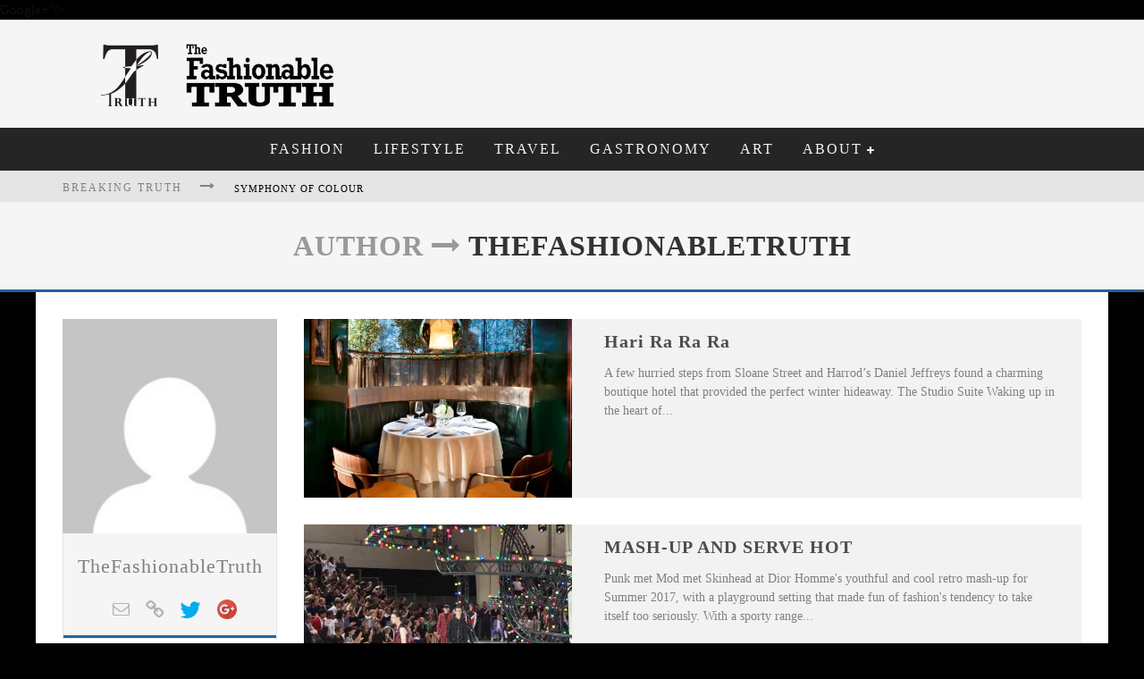

--- FILE ---
content_type: text/html; charset=UTF-8
request_url: https://thefashionabletruth.com/author/deluxe/
body_size: 116181
content:

<!DOCTYPE html>

<!--[if lt IE 7]><html lang="en-US" xmlns:fb="http://ogp.me/ns/fb#" xmlns:addthis="http://www.addthis.com/help/api-spec"  prefix="og: http://ogp.me/ns#" class="no-js lt-ie9 lt-ie8 lt-ie7"> <![endif]-->
<!--[if (IE 7)&!(IEMobile)]><html lang="en-US" xmlns:fb="http://ogp.me/ns/fb#" xmlns:addthis="http://www.addthis.com/help/api-spec"  prefix="og: http://ogp.me/ns#" class="no-js lt-ie9 lt-ie8"><![endif]-->
<!--[if (IE 8)&!(IEMobile)]><html lang="en-US" xmlns:fb="http://ogp.me/ns/fb#" xmlns:addthis="http://www.addthis.com/help/api-spec"  prefix="og: http://ogp.me/ns#" class="no-js lt-ie9"><![endif]-->
<!--[if gt IE 8]><!--> <html lang="en-US" xmlns:fb="http://ogp.me/ns/fb#" xmlns:addthis="http://www.addthis.com/help/api-spec"  prefix="og: http://ogp.me/ns#" class="no-js"><!--<![endif]-->

	<head>

		<meta charset="utf-8">

		<!-- Google Chrome Frame for IE -->
		<!--[if IE]><meta http-equiv="X-UA-Compatible" content="IE=edge" /><![endif]-->

        <title>TheFashionableTruth, Author at The Fashionable Truth</title>

		<!-- mobile meta -->
                    <meta name="viewport" content="width=device-width, initial-scale=1.0"/>
        
		<link rel="shortcut icon" href="http://thefashionabletruth.com/wp-content/uploads/2014/01/Q10-TFT-logo.jpg">

		<link rel="pingback" href="https://thefashionabletruth.com/xmlrpc.php">

		<!-- Holding main menu -->
		
		<!-- head functions -->
		<meta name='robots' content='max-image-preview:large' />

<!-- This site is optimized with the Yoast SEO plugin v3.1.1 - https://yoast.com/wordpress/plugins/seo/ -->
<link rel="canonical" href="https://thefashionabletruth.com/author/deluxe/" />
<link rel="next" href="https://thefashionabletruth.com/author/deluxe/page/2/" />
<link rel="publisher" href="http://plus.google.com/108640501502835645568"/>
<meta property="og:locale" content="en_US" />
<meta property="og:type" content="object" />
<meta property="og:title" content="TheFashionableTruth, Author at The Fashionable Truth" />
<meta property="og:url" content="https://thefashionabletruth.com/author/deluxe/" />
<meta property="og:site_name" content="The Fashionable Truth" />
<meta name="twitter:card" content="summary" />
<meta name="twitter:title" content="TheFashionableTruth, Author at The Fashionable Truth" />
<meta name="twitter:site" content="@deluxewords" />
<!-- / Yoast SEO plugin. -->

<link rel='dns-prefetch' href='//s0.wp.com' />
<link rel='dns-prefetch' href='//fonts.googleapis.com' />
<link rel="alternate" type="application/rss+xml" title="The Fashionable Truth &raquo; Feed" href="https://thefashionabletruth.com/feed/" />
<link rel="alternate" type="application/rss+xml" title="The Fashionable Truth &raquo; Comments Feed" href="https://thefashionabletruth.com/comments/feed/" />
<link rel="alternate" type="application/rss+xml" title="The Fashionable Truth &raquo; Posts by TheFashionableTruth Feed" href="https://thefashionabletruth.com/author/deluxe/feed/" />
<script type="text/javascript">
window._wpemojiSettings = {"baseUrl":"https:\/\/s.w.org\/images\/core\/emoji\/14.0.0\/72x72\/","ext":".png","svgUrl":"https:\/\/s.w.org\/images\/core\/emoji\/14.0.0\/svg\/","svgExt":".svg","source":{"concatemoji":"https:\/\/thefashionabletruth.com\/wp-includes\/js\/wp-emoji-release.min.js?ver=6.2.8"}};
/*! This file is auto-generated */
!function(e,a,t){var n,r,o,i=a.createElement("canvas"),p=i.getContext&&i.getContext("2d");function s(e,t){p.clearRect(0,0,i.width,i.height),p.fillText(e,0,0);e=i.toDataURL();return p.clearRect(0,0,i.width,i.height),p.fillText(t,0,0),e===i.toDataURL()}function c(e){var t=a.createElement("script");t.src=e,t.defer=t.type="text/javascript",a.getElementsByTagName("head")[0].appendChild(t)}for(o=Array("flag","emoji"),t.supports={everything:!0,everythingExceptFlag:!0},r=0;r<o.length;r++)t.supports[o[r]]=function(e){if(p&&p.fillText)switch(p.textBaseline="top",p.font="600 32px Arial",e){case"flag":return s("\ud83c\udff3\ufe0f\u200d\u26a7\ufe0f","\ud83c\udff3\ufe0f\u200b\u26a7\ufe0f")?!1:!s("\ud83c\uddfa\ud83c\uddf3","\ud83c\uddfa\u200b\ud83c\uddf3")&&!s("\ud83c\udff4\udb40\udc67\udb40\udc62\udb40\udc65\udb40\udc6e\udb40\udc67\udb40\udc7f","\ud83c\udff4\u200b\udb40\udc67\u200b\udb40\udc62\u200b\udb40\udc65\u200b\udb40\udc6e\u200b\udb40\udc67\u200b\udb40\udc7f");case"emoji":return!s("\ud83e\udef1\ud83c\udffb\u200d\ud83e\udef2\ud83c\udfff","\ud83e\udef1\ud83c\udffb\u200b\ud83e\udef2\ud83c\udfff")}return!1}(o[r]),t.supports.everything=t.supports.everything&&t.supports[o[r]],"flag"!==o[r]&&(t.supports.everythingExceptFlag=t.supports.everythingExceptFlag&&t.supports[o[r]]);t.supports.everythingExceptFlag=t.supports.everythingExceptFlag&&!t.supports.flag,t.DOMReady=!1,t.readyCallback=function(){t.DOMReady=!0},t.supports.everything||(n=function(){t.readyCallback()},a.addEventListener?(a.addEventListener("DOMContentLoaded",n,!1),e.addEventListener("load",n,!1)):(e.attachEvent("onload",n),a.attachEvent("onreadystatechange",function(){"complete"===a.readyState&&t.readyCallback()})),(e=t.source||{}).concatemoji?c(e.concatemoji):e.wpemoji&&e.twemoji&&(c(e.twemoji),c(e.wpemoji)))}(window,document,window._wpemojiSettings);
</script>
<style type="text/css">
img.wp-smiley,
img.emoji {
	display: inline !important;
	border: none !important;
	box-shadow: none !important;
	height: 1em !important;
	width: 1em !important;
	margin: 0 0.07em !important;
	vertical-align: -0.1em !important;
	background: none !important;
	padding: 0 !important;
}
</style>
	<link rel='stylesheet' id='wp-block-library-css' href='https://thefashionabletruth.com/wp-includes/css/dist/block-library/style.min.css?ver=6.2.8' type='text/css' media='all' />
<link rel='stylesheet' id='classic-theme-styles-css' href='https://thefashionabletruth.com/wp-includes/css/classic-themes.min.css?ver=6.2.8' type='text/css' media='all' />
<style id='global-styles-inline-css' type='text/css'>
body{--wp--preset--color--black: #000000;--wp--preset--color--cyan-bluish-gray: #abb8c3;--wp--preset--color--white: #ffffff;--wp--preset--color--pale-pink: #f78da7;--wp--preset--color--vivid-red: #cf2e2e;--wp--preset--color--luminous-vivid-orange: #ff6900;--wp--preset--color--luminous-vivid-amber: #fcb900;--wp--preset--color--light-green-cyan: #7bdcb5;--wp--preset--color--vivid-green-cyan: #00d084;--wp--preset--color--pale-cyan-blue: #8ed1fc;--wp--preset--color--vivid-cyan-blue: #0693e3;--wp--preset--color--vivid-purple: #9b51e0;--wp--preset--gradient--vivid-cyan-blue-to-vivid-purple: linear-gradient(135deg,rgba(6,147,227,1) 0%,rgb(155,81,224) 100%);--wp--preset--gradient--light-green-cyan-to-vivid-green-cyan: linear-gradient(135deg,rgb(122,220,180) 0%,rgb(0,208,130) 100%);--wp--preset--gradient--luminous-vivid-amber-to-luminous-vivid-orange: linear-gradient(135deg,rgba(252,185,0,1) 0%,rgba(255,105,0,1) 100%);--wp--preset--gradient--luminous-vivid-orange-to-vivid-red: linear-gradient(135deg,rgba(255,105,0,1) 0%,rgb(207,46,46) 100%);--wp--preset--gradient--very-light-gray-to-cyan-bluish-gray: linear-gradient(135deg,rgb(238,238,238) 0%,rgb(169,184,195) 100%);--wp--preset--gradient--cool-to-warm-spectrum: linear-gradient(135deg,rgb(74,234,220) 0%,rgb(151,120,209) 20%,rgb(207,42,186) 40%,rgb(238,44,130) 60%,rgb(251,105,98) 80%,rgb(254,248,76) 100%);--wp--preset--gradient--blush-light-purple: linear-gradient(135deg,rgb(255,206,236) 0%,rgb(152,150,240) 100%);--wp--preset--gradient--blush-bordeaux: linear-gradient(135deg,rgb(254,205,165) 0%,rgb(254,45,45) 50%,rgb(107,0,62) 100%);--wp--preset--gradient--luminous-dusk: linear-gradient(135deg,rgb(255,203,112) 0%,rgb(199,81,192) 50%,rgb(65,88,208) 100%);--wp--preset--gradient--pale-ocean: linear-gradient(135deg,rgb(255,245,203) 0%,rgb(182,227,212) 50%,rgb(51,167,181) 100%);--wp--preset--gradient--electric-grass: linear-gradient(135deg,rgb(202,248,128) 0%,rgb(113,206,126) 100%);--wp--preset--gradient--midnight: linear-gradient(135deg,rgb(2,3,129) 0%,rgb(40,116,252) 100%);--wp--preset--duotone--dark-grayscale: url('#wp-duotone-dark-grayscale');--wp--preset--duotone--grayscale: url('#wp-duotone-grayscale');--wp--preset--duotone--purple-yellow: url('#wp-duotone-purple-yellow');--wp--preset--duotone--blue-red: url('#wp-duotone-blue-red');--wp--preset--duotone--midnight: url('#wp-duotone-midnight');--wp--preset--duotone--magenta-yellow: url('#wp-duotone-magenta-yellow');--wp--preset--duotone--purple-green: url('#wp-duotone-purple-green');--wp--preset--duotone--blue-orange: url('#wp-duotone-blue-orange');--wp--preset--font-size--small: 13px;--wp--preset--font-size--medium: 20px;--wp--preset--font-size--large: 36px;--wp--preset--font-size--x-large: 42px;--wp--preset--spacing--20: 0.44rem;--wp--preset--spacing--30: 0.67rem;--wp--preset--spacing--40: 1rem;--wp--preset--spacing--50: 1.5rem;--wp--preset--spacing--60: 2.25rem;--wp--preset--spacing--70: 3.38rem;--wp--preset--spacing--80: 5.06rem;--wp--preset--shadow--natural: 6px 6px 9px rgba(0, 0, 0, 0.2);--wp--preset--shadow--deep: 12px 12px 50px rgba(0, 0, 0, 0.4);--wp--preset--shadow--sharp: 6px 6px 0px rgba(0, 0, 0, 0.2);--wp--preset--shadow--outlined: 6px 6px 0px -3px rgba(255, 255, 255, 1), 6px 6px rgba(0, 0, 0, 1);--wp--preset--shadow--crisp: 6px 6px 0px rgba(0, 0, 0, 1);}:where(.is-layout-flex){gap: 0.5em;}body .is-layout-flow > .alignleft{float: left;margin-inline-start: 0;margin-inline-end: 2em;}body .is-layout-flow > .alignright{float: right;margin-inline-start: 2em;margin-inline-end: 0;}body .is-layout-flow > .aligncenter{margin-left: auto !important;margin-right: auto !important;}body .is-layout-constrained > .alignleft{float: left;margin-inline-start: 0;margin-inline-end: 2em;}body .is-layout-constrained > .alignright{float: right;margin-inline-start: 2em;margin-inline-end: 0;}body .is-layout-constrained > .aligncenter{margin-left: auto !important;margin-right: auto !important;}body .is-layout-constrained > :where(:not(.alignleft):not(.alignright):not(.alignfull)){max-width: var(--wp--style--global--content-size);margin-left: auto !important;margin-right: auto !important;}body .is-layout-constrained > .alignwide{max-width: var(--wp--style--global--wide-size);}body .is-layout-flex{display: flex;}body .is-layout-flex{flex-wrap: wrap;align-items: center;}body .is-layout-flex > *{margin: 0;}:where(.wp-block-columns.is-layout-flex){gap: 2em;}.has-black-color{color: var(--wp--preset--color--black) !important;}.has-cyan-bluish-gray-color{color: var(--wp--preset--color--cyan-bluish-gray) !important;}.has-white-color{color: var(--wp--preset--color--white) !important;}.has-pale-pink-color{color: var(--wp--preset--color--pale-pink) !important;}.has-vivid-red-color{color: var(--wp--preset--color--vivid-red) !important;}.has-luminous-vivid-orange-color{color: var(--wp--preset--color--luminous-vivid-orange) !important;}.has-luminous-vivid-amber-color{color: var(--wp--preset--color--luminous-vivid-amber) !important;}.has-light-green-cyan-color{color: var(--wp--preset--color--light-green-cyan) !important;}.has-vivid-green-cyan-color{color: var(--wp--preset--color--vivid-green-cyan) !important;}.has-pale-cyan-blue-color{color: var(--wp--preset--color--pale-cyan-blue) !important;}.has-vivid-cyan-blue-color{color: var(--wp--preset--color--vivid-cyan-blue) !important;}.has-vivid-purple-color{color: var(--wp--preset--color--vivid-purple) !important;}.has-black-background-color{background-color: var(--wp--preset--color--black) !important;}.has-cyan-bluish-gray-background-color{background-color: var(--wp--preset--color--cyan-bluish-gray) !important;}.has-white-background-color{background-color: var(--wp--preset--color--white) !important;}.has-pale-pink-background-color{background-color: var(--wp--preset--color--pale-pink) !important;}.has-vivid-red-background-color{background-color: var(--wp--preset--color--vivid-red) !important;}.has-luminous-vivid-orange-background-color{background-color: var(--wp--preset--color--luminous-vivid-orange) !important;}.has-luminous-vivid-amber-background-color{background-color: var(--wp--preset--color--luminous-vivid-amber) !important;}.has-light-green-cyan-background-color{background-color: var(--wp--preset--color--light-green-cyan) !important;}.has-vivid-green-cyan-background-color{background-color: var(--wp--preset--color--vivid-green-cyan) !important;}.has-pale-cyan-blue-background-color{background-color: var(--wp--preset--color--pale-cyan-blue) !important;}.has-vivid-cyan-blue-background-color{background-color: var(--wp--preset--color--vivid-cyan-blue) !important;}.has-vivid-purple-background-color{background-color: var(--wp--preset--color--vivid-purple) !important;}.has-black-border-color{border-color: var(--wp--preset--color--black) !important;}.has-cyan-bluish-gray-border-color{border-color: var(--wp--preset--color--cyan-bluish-gray) !important;}.has-white-border-color{border-color: var(--wp--preset--color--white) !important;}.has-pale-pink-border-color{border-color: var(--wp--preset--color--pale-pink) !important;}.has-vivid-red-border-color{border-color: var(--wp--preset--color--vivid-red) !important;}.has-luminous-vivid-orange-border-color{border-color: var(--wp--preset--color--luminous-vivid-orange) !important;}.has-luminous-vivid-amber-border-color{border-color: var(--wp--preset--color--luminous-vivid-amber) !important;}.has-light-green-cyan-border-color{border-color: var(--wp--preset--color--light-green-cyan) !important;}.has-vivid-green-cyan-border-color{border-color: var(--wp--preset--color--vivid-green-cyan) !important;}.has-pale-cyan-blue-border-color{border-color: var(--wp--preset--color--pale-cyan-blue) !important;}.has-vivid-cyan-blue-border-color{border-color: var(--wp--preset--color--vivid-cyan-blue) !important;}.has-vivid-purple-border-color{border-color: var(--wp--preset--color--vivid-purple) !important;}.has-vivid-cyan-blue-to-vivid-purple-gradient-background{background: var(--wp--preset--gradient--vivid-cyan-blue-to-vivid-purple) !important;}.has-light-green-cyan-to-vivid-green-cyan-gradient-background{background: var(--wp--preset--gradient--light-green-cyan-to-vivid-green-cyan) !important;}.has-luminous-vivid-amber-to-luminous-vivid-orange-gradient-background{background: var(--wp--preset--gradient--luminous-vivid-amber-to-luminous-vivid-orange) !important;}.has-luminous-vivid-orange-to-vivid-red-gradient-background{background: var(--wp--preset--gradient--luminous-vivid-orange-to-vivid-red) !important;}.has-very-light-gray-to-cyan-bluish-gray-gradient-background{background: var(--wp--preset--gradient--very-light-gray-to-cyan-bluish-gray) !important;}.has-cool-to-warm-spectrum-gradient-background{background: var(--wp--preset--gradient--cool-to-warm-spectrum) !important;}.has-blush-light-purple-gradient-background{background: var(--wp--preset--gradient--blush-light-purple) !important;}.has-blush-bordeaux-gradient-background{background: var(--wp--preset--gradient--blush-bordeaux) !important;}.has-luminous-dusk-gradient-background{background: var(--wp--preset--gradient--luminous-dusk) !important;}.has-pale-ocean-gradient-background{background: var(--wp--preset--gradient--pale-ocean) !important;}.has-electric-grass-gradient-background{background: var(--wp--preset--gradient--electric-grass) !important;}.has-midnight-gradient-background{background: var(--wp--preset--gradient--midnight) !important;}.has-small-font-size{font-size: var(--wp--preset--font-size--small) !important;}.has-medium-font-size{font-size: var(--wp--preset--font-size--medium) !important;}.has-large-font-size{font-size: var(--wp--preset--font-size--large) !important;}.has-x-large-font-size{font-size: var(--wp--preset--font-size--x-large) !important;}
.wp-block-navigation a:where(:not(.wp-element-button)){color: inherit;}
:where(.wp-block-columns.is-layout-flex){gap: 2em;}
.wp-block-pullquote{font-size: 1.5em;line-height: 1.6;}
</style>
<link rel='stylesheet' id='ad-inserter-devices-css' href='https://thefashionabletruth.com/wp-content/plugins/ad-inserter/css/devices.css?ver=1.6.1' type='text/css' media='all' />
<link rel='stylesheet' id='jetpack_image_widget-css' href='https://thefashionabletruth.com/wp-content/plugins/jetpack/modules/widgets/image-widget/style.css?ver=20140808' type='text/css' media='all' />
<link rel='stylesheet' id='cb-main-stylesheet-css' href='https://thefashionabletruth.com/wp-content/themes/valenti/library/css/style.css?ver=3.0' type='text/css' media='all' />
<link rel='stylesheet' id='cb-font-stylesheet-css' href='//fonts.googleapis.com/css?family=%3A400%2C700%2C400italic%7CGeorgia%3A400%2C700%2C400italic&#038;ver=3.0' type='text/css' media='all' />
<link rel='stylesheet' id='fontawesome-css' href='https://thefashionabletruth.com/wp-content/themes/valenti/library/css/fontawesome/css/font-awesome.min.css?ver=4.1.0' type='text/css' media='all' />
<!--[if lt IE 9]>
<link rel='stylesheet' id='cb-ie-only-css' href='https://thefashionabletruth.com/wp-content/themes/valenti/library/css/ie.css?ver=3.0' type='text/css' media='all' />
<![endif]-->
<link rel='stylesheet' id='jetpack_css-css' href='https://thefashionabletruth.com/wp-content/plugins/jetpack/css/jetpack.css?ver=3.9.10' type='text/css' media='all' />
<script type='text/javascript' src='https://thefashionabletruth.com/wp-includes/js/jquery/jquery.min.js?ver=3.6.4' id='jquery-core-js'></script>
<script type='text/javascript' src='https://thefashionabletruth.com/wp-includes/js/jquery/jquery-migrate.min.js?ver=3.4.0' id='jquery-migrate-js'></script>
<script type='text/javascript' src='https://thefashionabletruth.com/wp-content/themes/valenti/library/js/modernizr.custom.min.js?ver=2.6.2' id='cb-modernizr-js'></script>
<link rel="https://api.w.org/" href="https://thefashionabletruth.com/wp-json/" /><link rel="alternate" type="application/json" href="https://thefashionabletruth.com/wp-json/wp/v2/users/1" /><link rel="EditURI" type="application/rsd+xml" title="RSD" href="https://thefashionabletruth.com/xmlrpc.php?rsd" />
<link rel="wlwmanifest" type="application/wlwmanifest+xml" href="https://thefashionabletruth.com/wp-includes/wlwmanifest.xml" />
<meta name="generator" content="WordPress 6.2.8" />
<link rel="publisher" href="<a href="https://plus.google.com/108640501502835645568" rel="publisher">Google+</a>"/>

<link rel='dns-prefetch' href='//jetpack.wordpress.com'>
<link rel='dns-prefetch' href='//s0.wp.com'>
<link rel='dns-prefetch' href='//s1.wp.com'>
<link rel='dns-prefetch' href='//s2.wp.com'>
<link rel='dns-prefetch' href='//public-api.wordpress.com'>
<link rel='dns-prefetch' href='//0.gravatar.com'>
<link rel='dns-prefetch' href='//1.gravatar.com'>
<link rel='dns-prefetch' href='//2.gravatar.com'>
<link rel='dns-prefetch' href='//i0.wp.com'>
<link rel='dns-prefetch' href='//i1.wp.com'>
<link rel='dns-prefetch' href='//i2.wp.com'>
<style>body, #cb-parallax-featured #cb-parallax-bg { background-color: #ffffff;}.cb-overlay-stars .fa-star, #cb-vote .fa-star, #cb-to-top .fa-long-arrow-up, .cb-review-box .cb-score-box, .bbp-submit-wrapper button, .bbp-submit-wrapper button:visited, .buddypress .cb-cat-header #cb-cat-title a,  .buddypress .cb-cat-header #cb-cat-title a:visited, .woocommerce .star-rating:before, .woocommerce-page .star-rating:before, .woocommerce .star-rating span, .woocommerce-page .star-rating span {
            color:#256399;
        }#cb-search-modal .cb-header, .cb-join-modal .cb-header, .lwa .cb-header, .cb-review-box .cb-score-box, .bbp-submit-wrapper button, #buddypress button:hover, #buddypress a.button:hover, #buddypress a.button:focus, #buddypress input[type=submit]:hover, #buddypress input[type=button]:hover, #buddypress input[type=reset]:hover, #buddypress ul.button-nav li a:hover, #buddypress ul.button-nav li.current a, #buddypress div.generic-button a:hover, #buddypress .comment-reply-link:hover, #buddypress .activity-list li.load-more:hover, #buddypress #groups-list .generic-button a:hover {
            border-color: #256399;
        }.cb-sidebar-widget .cb-sidebar-widget-title, .cb-multi-widget .tabbernav .tabberactive, .cb-author-page .cb-author-details .cb-meta .cb-author-page-contact, .cb-about-page .cb-author-line .cb-author-details .cb-meta .cb-author-page-contact, .cb-page-header, .cb-404-header, .cb-cat-header, #cb-footer #cb-widgets .cb-footer-widget-title span, #wp-calendar caption, .cb-tabs ul .current, #bbpress-forums li.bbp-header, #buddypress #members-list .cb-member-list-box .item .item-title, #buddypress div.item-list-tabs ul li.selected, #buddypress div.item-list-tabs ul li.current, #buddypress .item-list-tabs ul li:hover, .woocommerce div.product .woocommerce-tabs ul.tabs li.active {
            border-bottom-color: #256399 ;
        }#cb-main-menu .current-post-ancestor, #cb-main-menu .current-menu-item, #cb-main-menu .current-menu-ancestor, #cb-main-menu .current-post-parent, #cb-main-menu .current-menu-parent, #cb-main-menu .current_page_item, #cb-main-menu .current-page-ancestor, #cb-main-menu .current-category-ancestor, .cb-review-box .cb-bar .cb-overlay span, #cb-accent-color, .cb-highlight, #buddypress button:hover, #buddypress a.button:hover, #buddypress a.button:focus, #buddypress input[type=submit]:hover, #buddypress input[type=button]:hover, #buddypress input[type=reset]:hover, #buddypress ul.button-nav li a:hover, #buddypress ul.button-nav li.current a, #buddypress div.generic-button a:hover, #buddypress .comment-reply-link:hover, #buddypress .activity-list li.load-more:hover, #buddypress #groups-list .generic-button a:hover {
            background-color: #256399;
        }</style><style type="text/css">
                                                 body, #respond { font-family: Georgia, serif }
                                                 h1, h2, h3, h4, h5, h6, .h1, .h2, .h3, .h4, .h5, .h6, #cb-nav-bar #cb-main-menu ul li > a, .cb-breaking-news span, .cb-grid-4 h2 a, .cb-grid-5 h2 a, .cb-grid-6 h2 a, .cb-author-posts-count, .cb-author-title, .cb-author-position, .search  .s, .cb-review-box .cb-bar, .cb-review-box .cb-score-box, .cb-review-box .cb-title, #cb-review-title, .cb-title-subtle, #cb-top-menu a, .tabbernav, .cb-byline, #cb-next-link a, #cb-previous-link a, .cb-review-ext-box .cb-score, .tipper-positioner, .cb-caption, .cb-button, #wp-calendar caption, .forum-titles, .bbp-submit-wrapper button, #bbpress-forums li.bbp-header, #bbpress-forums fieldset.bbp-form .bbp-the-content-wrapper input, #bbpress-forums .bbp-forum-title, #bbpress-forums .bbp-topic-permalink, .widget_display_stats dl dt, .cb-lwa-profile .cb-block, #buddypress #members-list .cb-member-list-box .item .item-title, #buddypress div.item-list-tabs ul li, #buddypress .activity-list li.load-more, #buddypress a.activity-time-since, #buddypress ul#groups-list li div.meta, .widget.buddypress div.item-options, .cb-activity-stream #buddypress .activity-header .time-since, .cb-font-header, .woocommerce table.shop_table th, .woocommerce-page table.shop_table th, .cb-infinite-scroll a, .cb-no-more-posts { font-family:Times New Roman }

                     </style><script src="//cdn.optimizely.com/js/2422650268.js"></script>

<script>(function() {
  var _fbq = window._fbq || (window._fbq = []);
  if (!_fbq.loaded) {
    var fbds = document.createElement('script');
    fbds.async = true;
    fbds.src = '//connect.facebook.net/en_US/fbds.js';
    var s = document.getElementsByTagName('script')[0];
    s.parentNode.insertBefore(fbds, s);
    _fbq.loaded = true;
  }
  _fbq.push(['addPixelId', '1384129731833638']);
})();
window._fbq = window._fbq || [];
window._fbq.push(['track', 'PixelInitialized', {}]);
</script>
<noscript><img height="1" width="1" border="0" alt="" style="display:none" src="https://www.facebook.com/tr?id=1384129731833638&amp;ev=NoScript" /></noscript>




<script>
  (function(i,s,o,g,r,a,m){i['GoogleAnalyticsObject']=r;i[r]=i[r]||function(){
  (i[r].q=i[r].q||[]).push(arguments)},i[r].l=1*new Date();a=s.createElement(o),
  m=s.getElementsByTagName(o)[0];a.async=1;a.src=g;m.parentNode.insertBefore(a,m)
  })(window,document,'script','//www.google-analytics.com/analytics.js','ga');

  ga('create', 'UA-47487524-1', 'thefashionabletruth.com');
ga(‘require’, ‘displayfeatures’);



// Optimizely Universal Analytics Integration
 window.optimizely = window.optimizely || [];
 window.optimizely.push("activateUniversalAnalytics");



  ga('send', 'pageview');

var _gaq = _gaq || [];
_gaq.push(['_setAccount', 'UA-47487524-1']);
_gaq.push(['_trackPageview']);
(function() {
var ga = document.createElement('script'); ga.type = 'text/javascript'; ga.async = true; 

ga.src = ('https:' == document.location.protocol ? 'https://' : 'http://') + 'stats.g.doubleclick.net/dc.js';

var s = document.getElementsByTagName('script')[0]; s.parentNode.insertBefore(ga, s);
})();
</script>




<style type="text/css">.cb-grid-4 .cb-article-meta, .cb-grid-5 .cb-article-meta, .cb-grid-6 .cb-article-meta { text-shadow: 2px 1px #333; background-image: -webkit-gradient(linear,left bottom,left top,from(#eee),to(rgba(0,0,0,0)),color-stop(0,black)); } body { color: #111;}

h1 { font-family:"Times New Roman" }
body { font-size: 14px; font-weight: normal; }
@media only screen and (min-width: 1020px) {
body { font-size: 15px; font-weight: normal; }
}






.entry-content a, .entry-content a:visited {color:#8f0b0b; }#cb-top-menu .cb-breaking-news ul li a { color:#000000; }</style><!-- end custom css --><meta property="og:image" content="https://i0.wp.com/thefashionabletruth.com/wp-content/uploads/2017/12/VIL_1539.jpg?fit=1189%2C1249&ssl=1"><!-- Vipers Video Quicktags v6.5.2 | http://www.viper007bond.com/wordpress-plugins/vipers-video-quicktags/ -->
<style type="text/css">
.vvqbox { display: block; max-width: 100%; visibility: visible !important; margin: 10px auto; } .vvqbox img { max-width: 100%; height: 100%; } .vvqbox object { max-width: 100%; } 
</style>
<script type="text/javascript">
// <![CDATA[
	var vvqflashvars = {};
	var vvqparams = { wmode: "opaque", allowfullscreen: "true", allowscriptaccess: "always" };
	var vvqattributes = {};
	var vvqexpressinstall = "https://thefashionabletruth.com/wp-content/plugins/vipers-video-quicktags/resources/expressinstall.swf";
// ]]>
</script>
<style type="text/css" id="custom-background-css">
body.custom-background { background-color: #000000; }
</style>
	<style>#cb-nav-bar #cb-main-menu .main-nav .menu-item-46:hover,
                                             #cb-nav-bar #cb-main-menu .main-nav .menu-item-46:focus,
                                             #cb-nav-bar #cb-main-menu .main-nav .menu-item-46 .cb-sub-menu li .cb-grandchild-menu,
                                             #cb-nav-bar #cb-main-menu .main-nav .menu-item-46 .cb-sub-menu { background:#256399!important; }
                                             #cb-nav-bar #cb-main-menu .main-nav .menu-item-46 .cb-mega-menu .cb-sub-menu li a { border-bottom-color:#256399!important; }
#cb-nav-bar #cb-main-menu .main-nav .menu-item-50:hover,
                                             #cb-nav-bar #cb-main-menu .main-nav .menu-item-50:focus,
                                             #cb-nav-bar #cb-main-menu .main-nav .menu-item-50 .cb-sub-menu li .cb-grandchild-menu,
                                             #cb-nav-bar #cb-main-menu .main-nav .menu-item-50 .cb-sub-menu { background:#256399!important; }
                                             #cb-nav-bar #cb-main-menu .main-nav .menu-item-50 .cb-mega-menu .cb-sub-menu li a { border-bottom-color:#256399!important; }
#cb-nav-bar #cb-main-menu .main-nav .menu-item-51:hover,
                                             #cb-nav-bar #cb-main-menu .main-nav .menu-item-51:focus,
                                             #cb-nav-bar #cb-main-menu .main-nav .menu-item-51 .cb-sub-menu li .cb-grandchild-menu,
                                             #cb-nav-bar #cb-main-menu .main-nav .menu-item-51 .cb-sub-menu { background:#256399!important; }
                                             #cb-nav-bar #cb-main-menu .main-nav .menu-item-51 .cb-mega-menu .cb-sub-menu li a { border-bottom-color:#256399!important; }
#cb-nav-bar #cb-main-menu .main-nav .menu-item-49:hover,
                                             #cb-nav-bar #cb-main-menu .main-nav .menu-item-49:focus,
                                             #cb-nav-bar #cb-main-menu .main-nav .menu-item-49 .cb-sub-menu li .cb-grandchild-menu,
                                             #cb-nav-bar #cb-main-menu .main-nav .menu-item-49 .cb-sub-menu { background:#256399!important; }
                                             #cb-nav-bar #cb-main-menu .main-nav .menu-item-49 .cb-mega-menu .cb-sub-menu li a { border-bottom-color:#256399!important; }
#cb-nav-bar #cb-main-menu .main-nav .menu-item-48:hover,
                                             #cb-nav-bar #cb-main-menu .main-nav .menu-item-48:focus,
                                             #cb-nav-bar #cb-main-menu .main-nav .menu-item-48 .cb-sub-menu li .cb-grandchild-menu,
                                             #cb-nav-bar #cb-main-menu .main-nav .menu-item-48 .cb-sub-menu { background:#256399!important; }
                                             #cb-nav-bar #cb-main-menu .main-nav .menu-item-48 .cb-mega-menu .cb-sub-menu li a { border-bottom-color:#256399!important; }
#cb-nav-bar #cb-main-menu .main-nav .menu-item-209:hover,
                                             #cb-nav-bar #cb-main-menu .main-nav .menu-item-209:focus,
                                             #cb-nav-bar #cb-main-menu .main-nav .menu-item-209 .cb-sub-menu li .cb-grandchild-menu,
                                             #cb-nav-bar #cb-main-menu .main-nav .menu-item-209 .cb-sub-menu { background:#256399!important; }
                                             #cb-nav-bar #cb-main-menu .main-nav .menu-item-209 .cb-mega-menu .cb-sub-menu li a { border-bottom-color:#256399!important; }
#cb-nav-bar #cb-main-menu .main-nav .menu-item-235:hover,
                                         #cb-nav-bar #cb-main-menu .main-nav .menu-item-235:focus,
                                         #cb-nav-bar #cb-main-menu .main-nav .menu-item-235 .cb-sub-menu li .cb-grandchild-menu,
                                         #cb-nav-bar #cb-main-menu .main-nav .menu-item-235 .cb-sub-menu { background:#256399!important; }
                                         #cb-nav-bar #cb-main-menu .main-nav .menu-item-235 .cb-mega-menu .cb-sub-menu li a { border-bottom-color:#256399!important; }
#cb-nav-bar #cb-main-menu .main-nav .menu-item-596:hover,
                                         #cb-nav-bar #cb-main-menu .main-nav .menu-item-596:focus,
                                         #cb-nav-bar #cb-main-menu .main-nav .menu-item-596 .cb-sub-menu li .cb-grandchild-menu,
                                         #cb-nav-bar #cb-main-menu .main-nav .menu-item-596 .cb-sub-menu { background:#256399!important; }
                                         #cb-nav-bar #cb-main-menu .main-nav .menu-item-596 .cb-mega-menu .cb-sub-menu li a { border-bottom-color:#256399!important; }
#cb-nav-bar #cb-main-menu .main-nav .menu-item-242:hover,
                                         #cb-nav-bar #cb-main-menu .main-nav .menu-item-242:focus,
                                         #cb-nav-bar #cb-main-menu .main-nav .menu-item-242 .cb-sub-menu li .cb-grandchild-menu,
                                         #cb-nav-bar #cb-main-menu .main-nav .menu-item-242 .cb-sub-menu { background:#256399!important; }
                                         #cb-nav-bar #cb-main-menu .main-nav .menu-item-242 .cb-mega-menu .cb-sub-menu li a { border-bottom-color:#256399!important; }
#cb-nav-bar #cb-main-menu .main-nav .menu-item-236:hover,
                                         #cb-nav-bar #cb-main-menu .main-nav .menu-item-236:focus,
                                         #cb-nav-bar #cb-main-menu .main-nav .menu-item-236 .cb-sub-menu li .cb-grandchild-menu,
                                         #cb-nav-bar #cb-main-menu .main-nav .menu-item-236 .cb-sub-menu { background:#256399!important; }
                                         #cb-nav-bar #cb-main-menu .main-nav .menu-item-236 .cb-mega-menu .cb-sub-menu li a { border-bottom-color:#256399!important; }
#cb-nav-bar #cb-main-menu .main-nav .menu-item-241:hover,
                                         #cb-nav-bar #cb-main-menu .main-nav .menu-item-241:focus,
                                         #cb-nav-bar #cb-main-menu .main-nav .menu-item-241 .cb-sub-menu li .cb-grandchild-menu,
                                         #cb-nav-bar #cb-main-menu .main-nav .menu-item-241 .cb-sub-menu { background:#256399!important; }
                                         #cb-nav-bar #cb-main-menu .main-nav .menu-item-241 .cb-mega-menu .cb-sub-menu li a { border-bottom-color:#256399!important; }
#cb-nav-bar #cb-main-menu .main-nav .menu-item-232:hover,
                                         #cb-nav-bar #cb-main-menu .main-nav .menu-item-232:focus,
                                         #cb-nav-bar #cb-main-menu .main-nav .menu-item-232 .cb-sub-menu li .cb-grandchild-menu,
                                         #cb-nav-bar #cb-main-menu .main-nav .menu-item-232 .cb-sub-menu { background:#256399!important; }
                                         #cb-nav-bar #cb-main-menu .main-nav .menu-item-232 .cb-mega-menu .cb-sub-menu li a { border-bottom-color:#256399!important; }
#cb-nav-bar #cb-main-menu .main-nav .menu-item-690:hover,
                                         #cb-nav-bar #cb-main-menu .main-nav .menu-item-690:focus,
                                         #cb-nav-bar #cb-main-menu .main-nav .menu-item-690 .cb-sub-menu li .cb-grandchild-menu,
                                         #cb-nav-bar #cb-main-menu .main-nav .menu-item-690 .cb-sub-menu { background:#256399!important; }
                                         #cb-nav-bar #cb-main-menu .main-nav .menu-item-690 .cb-mega-menu .cb-sub-menu li a { border-bottom-color:#256399!important; }
#cb-nav-bar #cb-main-menu .main-nav .menu-item-264:hover,
                                         #cb-nav-bar #cb-main-menu .main-nav .menu-item-264:focus,
                                         #cb-nav-bar #cb-main-menu .main-nav .menu-item-264 .cb-sub-menu li .cb-grandchild-menu,
                                         #cb-nav-bar #cb-main-menu .main-nav .menu-item-264 .cb-sub-menu { background:#256399!important; }
                                         #cb-nav-bar #cb-main-menu .main-nav .menu-item-264 .cb-mega-menu .cb-sub-menu li a { border-bottom-color:#256399!important; }</style>
<style id="custom-css-css">/*
Welcome to Custom CSS!

To learn how this works, see http://wp.me/PEmnE-Bt
*/</style>
		<!-- end head functions-->

	</head>

	<body class="archive author author-deluxe author-1 custom-background">

        
	    <div id="cb-outer-container">

    		<div id="cb-container" class="cb-unboxed clearfix"  >

                <header class="header clearfix" role="banner">

                        <div class="wrap clearfix">
                                                                            <div id="logo" class="cb-with-large">
                                                <a href="https://thefashionabletruth.com">
                                                    <img src="http://thefashionabletruth.com/wp-content/uploads/2014/03/logo-with-FULL-name.jpg" alt="The Fashionable Truth logo" width="324" height="88" data-retina-src="http://thefashionabletruth.com/wp-content/uploads/2014/03/logo-with-FULL-name@2x.jpg" />
                                                </a>
                                            </div>
                                <div class="cb-large"></div>                        </div>

    				    <nav id="cb-nav-bar" class="clearfix stickybar cb-dark-menu cb-full-width" role="navigation">

                             <div class="wrap clearfix"><div id="cb-main-menu" class="clearfix"><ul class="nav main-nav clearfix"><li id="menu-item-46" class="menu-item menu-item-type-taxonomy menu-item-object-category menu-item-46"><a href="https://thefashionabletruth.com/category/fashion/">Fashion</a><div class="cb-big-menu"><div class="cb-articles">
                                    <div class="cb-featured">
                                        <div class="cb-mega-title h2"><span style="border-bottom-color:#256399;">Featured</span></div>
                                        <ul> <li class="cb-article clearfix">
                        <div class="cb-mask" style="background-color:#256399;"><a href="https://thefashionabletruth.com/mash-serve-hot/"><img width="480" height="240" src="https://i2.wp.com/thefashionabletruth.com/wp-content/uploads/2016/06/Dior-Homme-Summer-2017_01.jpg?resize=480%2C240&amp;ssl=1" class="attachment-cb-480-240 size-cb-480-240 wp-post-image" alt="Dior Homme Summer 2017" decoding="async" loading="lazy" srcset="https://i2.wp.com/thefashionabletruth.com/wp-content/uploads/2016/06/Dior-Homme-Summer-2017_01.jpg?resize=480%2C240 480w, https://i2.wp.com/thefashionabletruth.com/wp-content/uploads/2016/06/Dior-Homme-Summer-2017_01.jpg?resize=1400%2C700 1400w" sizes="(max-width: 480px) 100vw, 480px" /></a></div>
                        <div class="cb-meta">
                            <h2 class="h4"><a href="https://thefashionabletruth.com/mash-serve-hot/">MASH-UP AND SERVE HOT</a></h2>
                            
                        </div></li></ul>
                                     </div>
                                     <div class="cb-recent cb-recent-fw">
                                        <div class="cb-mega-title h2"><span style="border-bottom-color:#256399;">Recent</span></div>
                                        <ul> <li class="cb-article-1 clearfix">
                        <div class="cb-mask" style="background-color:#256399;"><a href="https://thefashionabletruth.com/mash-serve-hot/"><img width="80" height="60" src="https://i2.wp.com/thefashionabletruth.com/wp-content/uploads/2016/06/Dior-Homme-Summer-2017_01.jpg?resize=80%2C60&amp;ssl=1" class="attachment-cb-80-60 size-cb-80-60 wp-post-image" alt="Dior Homme Summer 2017" decoding="async" loading="lazy" /></a></div>
                        <div class="cb-meta">
                            <h2 class="h4"><a href="https://thefashionabletruth.com/mash-serve-hot/">MASH-UP AND SERVE HOT</a></h2>
                            
                        </div></li> <li class="cb-article-2 clearfix">
                        <div class="cb-mask" style="background-color:#256399;"><a href="https://thefashionabletruth.com/full-bags-full-minds/"><img width="80" height="60" src="https://i0.wp.com/thefashionabletruth.com/wp-content/uploads/2016/05/Shanghai-Village_1.jpg?resize=80%2C60&amp;ssl=1" class="attachment-cb-80-60 size-cb-80-60 wp-post-image" alt="Value Retail" decoding="async" loading="lazy" srcset="https://i0.wp.com/thefashionabletruth.com/wp-content/uploads/2016/05/Shanghai-Village_1.jpg?w=1200 1200w, https://i0.wp.com/thefashionabletruth.com/wp-content/uploads/2016/05/Shanghai-Village_1.jpg?resize=300%2C225 300w, https://i0.wp.com/thefashionabletruth.com/wp-content/uploads/2016/05/Shanghai-Village_1.jpg?resize=768%2C576 768w, https://i0.wp.com/thefashionabletruth.com/wp-content/uploads/2016/05/Shanghai-Village_1.jpg?resize=1024%2C768 1024w, https://i0.wp.com/thefashionabletruth.com/wp-content/uploads/2016/05/Shanghai-Village_1.jpg?resize=80%2C60 80w" sizes="(max-width: 80px) 100vw, 80px" /></a></div>
                        <div class="cb-meta">
                            <h2 class="h4"><a href="https://thefashionabletruth.com/full-bags-full-minds/">FULL BAGS, FULL MINDS</a></h2>
                            
                        </div></li> <li class="cb-article-3 clearfix">
                        <div class="cb-mask" style="background-color:#256399;"><a href="https://thefashionabletruth.com/brilliance-not-genius/"><img width="80" height="60" src="https://i0.wp.com/thefashionabletruth.com/wp-content/uploads/2016/03/christian_dior_look_12_2016_aw_m-1.jpg?resize=80%2C60&amp;ssl=1" class="attachment-cb-80-60 size-cb-80-60 wp-post-image" alt="" decoding="async" loading="lazy" /></a></div>
                        <div class="cb-meta">
                            <h2 class="h4"><a href="https://thefashionabletruth.com/brilliance-not-genius/">Brilliance, Not Genius</a></h2>
                            
                        </div></li> <li class="cb-article-4 clearfix">
                        <div class="cb-mask" style="background-color:#256399;"><a href="https://thefashionabletruth.com/roberto-cavalli-confirms-that-peter-dundas-will-be-its-new-creative-director/"><img width="80" height="60" src="https://i2.wp.com/thefashionabletruth.com/wp-content/uploads/2015/03/Peter-Dundas-bySofia-Sanchez-Mauro-Mongiello.jpg?resize=80%2C60&amp;ssl=1" class="attachment-cb-80-60 size-cb-80-60 wp-post-image" alt="Peter Dundas" decoding="async" loading="lazy" /></a></div>
                        <div class="cb-meta">
                            <h2 class="h4"><a href="https://thefashionabletruth.com/roberto-cavalli-confirms-that-peter-dundas-will-be-its-new-creative-director/">Whaam! Roberto Cavalli confirms that Peter Dundas will be its new creative director</a></h2>
                            
                        </div></li> <li class="cb-article-5 clearfix">
                        <div class="cb-mask" style="background-color:#256399;"><a href="https://thefashionabletruth.com/fashion-china-the-first-scholarly-introduction-to-the-middle-kingdoms-contemporary-fashion-scene/"><img width="80" height="60" src="https://i1.wp.com/thefashionabletruth.com/wp-content/uploads/2015/01/Lookbook-from-Sean-Suen-by-Sean-Suen.jpg?resize=80%2C60&amp;ssl=1" class="attachment-cb-80-60 size-cb-80-60 wp-post-image" alt="" decoding="async" loading="lazy" /></a></div>
                        <div class="cb-meta">
                            <h2 class="h4"><a href="https://thefashionabletruth.com/fashion-china-the-first-scholarly-introduction-to-the-middle-kingdoms-contemporary-fashion-scene/">“Fashion China”, the first scholarly introduction to the Middle Kingdom’s contemporary fashion scene</a></h2>
                            
                        </div></li> <li class="cb-article-6 clearfix">
                        <div class="cb-mask" style="background-color:#256399;"><a href="https://thefashionabletruth.com/pitti-uomo-florence-put-hat/"><img width="80" height="60" src="https://i1.wp.com/thefashionabletruth.com/wp-content/uploads/2015/01/16fpitti-C-articleLarge.jpg?resize=80%2C60&amp;ssl=1" class="attachment-cb-80-60 size-cb-80-60 wp-post-image" alt="" decoding="async" loading="lazy" /></a></div>
                        <div class="cb-meta">
                            <h2 class="h4"><a href="https://thefashionabletruth.com/pitti-uomo-florence-put-hat/">At Pitti Uomo in Florence, Put a Hat on It</a></h2>
                            
                        </div></li></ul>
                                     </div>
                                 </div></div></li>
<li id="menu-item-50" class="menu-item menu-item-type-taxonomy menu-item-object-category menu-item-50"><a href="https://thefashionabletruth.com/category/lifestyle/">Lifestyle</a><div class="cb-big-menu"><div class="cb-articles">
                                    <div class="cb-featured">
                                        <div class="cb-mega-title h2"><span style="border-bottom-color:#256399;">Featured</span></div>
                                        <ul> <li class="cb-article clearfix">
                        <div class="cb-mask" style="background-color:#256399;"><a href="https://thefashionabletruth.com/the-symphony-of-colour/"><img width="480" height="240" src="https://i2.wp.com/thefashionabletruth.com/wp-content/uploads/2018/01/GRAFF-emerald-jewels_model.jpg?resize=480%2C240&amp;ssl=1" class="attachment-cb-480-240 size-cb-480-240 wp-post-image" alt="GRAFF emerald jewels" decoding="async" loading="lazy" srcset="https://i2.wp.com/thefashionabletruth.com/wp-content/uploads/2018/01/GRAFF-emerald-jewels_model.jpg?resize=480%2C240 480w, https://i2.wp.com/thefashionabletruth.com/wp-content/uploads/2018/01/GRAFF-emerald-jewels_model.jpg?resize=1400%2C700 1400w" sizes="(max-width: 480px) 100vw, 480px" /></a></div>
                        <div class="cb-meta">
                            <h2 class="h4"><a href="https://thefashionabletruth.com/the-symphony-of-colour/">Symphony of Colour</a></h2>
                            
                        </div></li></ul>
                                     </div>
                                     <div class="cb-recent cb-recent-fw">
                                        <div class="cb-mega-title h2"><span style="border-bottom-color:#256399;">Recent</span></div>
                                        <ul> <li class="cb-article-1 clearfix">
                        <div class="cb-mask" style="background-color:#256399;"><a href="https://thefashionabletruth.com/the-symphony-of-colour/"><img width="80" height="60" src="https://i2.wp.com/thefashionabletruth.com/wp-content/uploads/2018/01/GRAFF-emerald-jewels_model.jpg?resize=80%2C60&amp;ssl=1" class="attachment-cb-80-60 size-cb-80-60 wp-post-image" alt="GRAFF emerald jewels" decoding="async" loading="lazy" /></a></div>
                        <div class="cb-meta">
                            <h2 class="h4"><a href="https://thefashionabletruth.com/the-symphony-of-colour/">Symphony of Colour</a></h2>
                            
                        </div></li> <li class="cb-article-2 clearfix">
                        <div class="cb-mask" style="background-color:#256399;"><a href="https://thefashionabletruth.com/full-bags-full-minds/"><img width="80" height="60" src="https://i0.wp.com/thefashionabletruth.com/wp-content/uploads/2016/05/Shanghai-Village_1.jpg?resize=80%2C60&amp;ssl=1" class="attachment-cb-80-60 size-cb-80-60 wp-post-image" alt="Value Retail" decoding="async" loading="lazy" srcset="https://i0.wp.com/thefashionabletruth.com/wp-content/uploads/2016/05/Shanghai-Village_1.jpg?w=1200 1200w, https://i0.wp.com/thefashionabletruth.com/wp-content/uploads/2016/05/Shanghai-Village_1.jpg?resize=300%2C225 300w, https://i0.wp.com/thefashionabletruth.com/wp-content/uploads/2016/05/Shanghai-Village_1.jpg?resize=768%2C576 768w, https://i0.wp.com/thefashionabletruth.com/wp-content/uploads/2016/05/Shanghai-Village_1.jpg?resize=1024%2C768 1024w, https://i0.wp.com/thefashionabletruth.com/wp-content/uploads/2016/05/Shanghai-Village_1.jpg?resize=80%2C60 80w" sizes="(max-width: 80px) 100vw, 80px" /></a></div>
                        <div class="cb-meta">
                            <h2 class="h4"><a href="https://thefashionabletruth.com/full-bags-full-minds/">FULL BAGS, FULL MINDS</a></h2>
                            
                        </div></li> <li class="cb-article-3 clearfix">
                        <div class="cb-mask" style="background-color:#256399;"><a href="https://thefashionabletruth.com/building-support/"><img width="80" height="60" src="https://i1.wp.com/thefashionabletruth.com/wp-content/uploads/2015/02/MG_4915.jpg?resize=80%2C60&amp;ssl=1" class="attachment-cb-80-60 size-cb-80-60 wp-post-image" alt="Maggie’s Cancer Caring Centre" decoding="async" loading="lazy" /></a></div>
                        <div class="cb-meta">
                            <h2 class="h4"><a href="https://thefashionabletruth.com/building-support/">Building  Support</a></h2>
                            
                        </div></li> <li class="cb-article-4 clearfix">
                        <div class="cb-mask" style="background-color:#256399;"><a href="https://thefashionabletruth.com/van-cleef-arpels-takes-diamond-lovers-to-school/"><img width="80" height="60" src="https://i0.wp.com/thefashionabletruth.com/wp-content/uploads/2015/01/02-Selection-des-pierres-HD.jpg?resize=80%2C60&amp;ssl=1" class="attachment-cb-80-60 size-cb-80-60 wp-post-image" alt="Selecting gemstones" decoding="async" loading="lazy" /></a></div>
                        <div class="cb-meta">
                            <h2 class="h4"><a href="https://thefashionabletruth.com/van-cleef-arpels-takes-diamond-lovers-to-school/">Van Cleef &#038; Arpels takes diamond lovers to school</a></h2>
                            
                        </div></li> <li class="cb-article-5 clearfix">
                        <div class="cb-mask" style="background-color:#256399;"><a href="https://thefashionabletruth.com/guitars-fit-for-a-king-of-rock-and-roll/"><img width="80" height="60" src="https://i0.wp.com/thefashionabletruth.com/wp-content/uploads/2015/01/the-birdfish.jpg?resize=80%2C60&amp;ssl=1" class="attachment-cb-80-60 size-cb-80-60 wp-post-image" alt="Teuffel&#039;s Birdfish" decoding="async" loading="lazy" /></a></div>
                        <div class="cb-meta">
                            <h2 class="h4"><a href="https://thefashionabletruth.com/guitars-fit-for-a-king-of-rock-and-roll/">Guitars fit for a king of rock and roll</a></h2>
                            
                        </div></li> <li class="cb-article-6 clearfix">
                        <div class="cb-mask" style="background-color:#256399;"><a href="https://thefashionabletruth.com/space-crusader-technicon/"><img width="80" height="60" src="https://i2.wp.com/thefashionabletruth.com/wp-content/uploads/2014/12/IMG_IXION_Technicon-Design.jpg?resize=80%2C60&amp;ssl=1" class="attachment-cb-80-60 size-cb-80-60 wp-post-image" alt="Technicon" decoding="async" loading="lazy" /></a></div>
                        <div class="cb-meta">
                            <h2 class="h4"><a href="https://thefashionabletruth.com/space-crusader-technicon/">Space Crusader, Technicon</a></h2>
                            
                        </div></li></ul>
                                     </div>
                                 </div></div></li>
<li id="menu-item-51" class="menu-item menu-item-type-taxonomy menu-item-object-category menu-item-51"><a href="https://thefashionabletruth.com/category/travel/">Travel</a><div class="cb-big-menu"><div class="cb-articles">
                                    <div class="cb-featured">
                                        <div class="cb-mega-title h2"><span style="border-bottom-color:#256399;">Featured</span></div>
                                        <ul> <li class="cb-article clearfix">
                        <div class="cb-mask" style="background-color:#256399;"><a href="https://thefashionabletruth.com/hari-ra-ra-ra/"><img width="480" height="240" src="https://i0.wp.com/thefashionabletruth.com/wp-content/uploads/2017/12/VIL_1539.jpg?resize=480%2C240&amp;ssl=1" class="attachment-cb-480-240 size-cb-480-240 wp-post-image" alt="Il Pampero restaurant" decoding="async" loading="lazy" /></a></div>
                        <div class="cb-meta">
                            <h2 class="h4"><a href="https://thefashionabletruth.com/hari-ra-ra-ra/">Hari Ra Ra Ra</a></h2>
                            
                        </div></li></ul>
                                     </div>
                                     <div class="cb-recent cb-recent-fw">
                                        <div class="cb-mega-title h2"><span style="border-bottom-color:#256399;">Recent</span></div>
                                        <ul> <li class="cb-article-1 clearfix">
                        <div class="cb-mask" style="background-color:#256399;"><a href="https://thefashionabletruth.com/hari-ra-ra-ra/"><img width="80" height="60" src="https://i0.wp.com/thefashionabletruth.com/wp-content/uploads/2017/12/VIL_1539.jpg?resize=80%2C60&amp;ssl=1" class="attachment-cb-80-60 size-cb-80-60 wp-post-image" alt="Il Pampero restaurant" decoding="async" loading="lazy" /></a></div>
                        <div class="cb-meta">
                            <h2 class="h4"><a href="https://thefashionabletruth.com/hari-ra-ra-ra/">Hari Ra Ra Ra</a></h2>
                            
                        </div></li> <li class="cb-article-2 clearfix">
                        <div class="cb-mask" style="background-color:#256399;"><a href="https://thefashionabletruth.com/luxury-travel-finds-a-new-level-of-beauty-and-refinement-at-nihiwatu/"><img width="80" height="60" src="https://i1.wp.com/thefashionabletruth.com/wp-content/uploads/2015/03/KANATAR-SUMBA-HOUSE_KANATAR-HILLTOP-.jpg?resize=80%2C60&amp;ssl=1" class="attachment-cb-80-60 size-cb-80-60 wp-post-image" alt="Kanatar Sumba house Kanatar Hilltop" decoding="async" loading="lazy" /></a></div>
                        <div class="cb-meta">
                            <h2 class="h4"><a href="https://thefashionabletruth.com/luxury-travel-finds-a-new-level-of-beauty-and-refinement-at-nihiwatu/">Luxury travel finds a new level of beauty and refinement at Nihiwatu</a></h2>
                            
                        </div></li> <li class="cb-article-3 clearfix">
                        <div class="cb-mask" style="background-color:#256399;"><a href="https://thefashionabletruth.com/unique-destinations-where-mermaids-dine/"><img width="80" height="60" src="https://i2.wp.com/thefashionabletruth.com/wp-content/uploads/2015/01/Cambodia-20140524-4.jpg?resize=80%2C60&amp;ssl=1" class="attachment-cb-80-60 size-cb-80-60 wp-post-image" alt="The beach at Koh Rong." decoding="async" loading="lazy" /></a></div>
                        <div class="cb-meta">
                            <h2 class="h4"><a href="https://thefashionabletruth.com/unique-destinations-where-mermaids-dine/">Unique Destinations Where Mermaids Dine</a></h2>
                            
                        </div></li> <li class="cb-article-4 clearfix">
                        <div class="cb-mask" style="background-color:#256399;"><a href="https://thefashionabletruth.com/le-royal-monceau-raffles/"><img width="80" height="60" src="https://i0.wp.com/thefashionabletruth.com/wp-content/uploads/2014/12/FacadeLeRoyalMonceau-RafflesParis3-344.jpg?resize=80%2C60&amp;ssl=1" class="attachment-cb-80-60 size-cb-80-60 wp-post-image" alt="LE ROYAL MONCEAU RAFFLES, Paris" decoding="async" loading="lazy" /></a></div>
                        <div class="cb-meta">
                            <h2 class="h4"><a href="https://thefashionabletruth.com/le-royal-monceau-raffles/">Journey&#8217;s End, LE ROYAL MONCEAU RAFFLES</a></h2>
                            
                        </div></li> <li class="cb-article-5 clearfix">
                        <div class="cb-mask" style="background-color:#256399;"><a href="https://thefashionabletruth.com/exploring-the-exotic-and-lush-treasures-of-the-sun-siyam-iru-fushi-resort/"><img width="80" height="60" src="https://i1.wp.com/thefashionabletruth.com/wp-content/uploads/2014/11/Snorkelling-underwater-2.jpg?resize=80%2C60&amp;ssl=1" class="attachment-cb-80-60 size-cb-80-60 wp-post-image" alt="Snorkeling underwater" decoding="async" loading="lazy" /></a></div>
                        <div class="cb-meta">
                            <h2 class="h4"><a href="https://thefashionabletruth.com/exploring-the-exotic-and-lush-treasures-of-the-sun-siyam-iru-fushi-resort/">Exploring the exotic and lush treasures of the Sun Siyam Iru Fushi resort</a></h2>
                            
                        </div></li> <li class="cb-article-6 clearfix">
                        <div class="cb-mask" style="background-color:#256399;"><a href="https://thefashionabletruth.com/three-new-london-hotels-combine-buzz-and-beauty/"><img width="80" height="60" src="https://i0.wp.com/thefashionabletruth.com/wp-content/uploads/2014/11/Sky-Lobby-Shangri-La-London-.jpg?resize=80%2C60&amp;ssl=1" class="attachment-cb-80-60 size-cb-80-60 wp-post-image" alt="Sky Lobby" decoding="async" loading="lazy" /></a></div>
                        <div class="cb-meta">
                            <h2 class="h4"><a href="https://thefashionabletruth.com/three-new-london-hotels-combine-buzz-and-beauty/">Three new London hotels combine buzz and beauty</a></h2>
                            
                        </div></li></ul>
                                     </div>
                                 </div></div></li>
<li id="menu-item-49" class="menu-item menu-item-type-taxonomy menu-item-object-category menu-item-49"><a href="https://thefashionabletruth.com/category/gastronomy/">Gastronomy</a><div class="cb-big-menu"><div class="cb-articles">
                                    <div class="cb-featured">
                                        <div class="cb-mega-title h2"><span style="border-bottom-color:#256399;">Featured</span></div>
                                        <ul> <li class="cb-article clearfix">
                        <div class="cb-mask" style="background-color:#256399;"><a href="https://thefashionabletruth.com/the-martell-trunk-arrives-in-asia/"><img width="480" height="240" src="https://i2.wp.com/thefashionabletruth.com/wp-content/uploads/2014/08/MARTELLTRUNK_p32.jpg?resize=480%2C240&amp;ssl=1" class="attachment-cb-480-240 size-cb-480-240 wp-post-image" alt="MARTELL TRUNK" decoding="async" loading="lazy" srcset="https://i2.wp.com/thefashionabletruth.com/wp-content/uploads/2014/08/MARTELLTRUNK_p32.jpg?resize=480%2C240 480w, https://i2.wp.com/thefashionabletruth.com/wp-content/uploads/2014/08/MARTELLTRUNK_p32.jpg?resize=1400%2C700 1400w" sizes="(max-width: 480px) 100vw, 480px" /></a></div>
                        <div class="cb-meta">
                            <h2 class="h4"><a href="https://thefashionabletruth.com/the-martell-trunk-arrives-in-asia/">The Martell Trunk by Pinel & Pinel is a masterpiece of fine craftsmanship</a></h2>
                            
                        </div></li></ul>
                                     </div>
                                     <div class="cb-recent cb-recent-fw">
                                        <div class="cb-mega-title h2"><span style="border-bottom-color:#256399;">Recent</span></div>
                                        <ul> <li class="cb-article-1 clearfix">
                        <div class="cb-mask" style="background-color:#256399;"><a href="https://thefashionabletruth.com/a-japanese-chef-who-is-a-wizard-with-shanghainese-cuisine/"><img width="80" height="60" src="https://i1.wp.com/thefashionabletruth.com/wp-content/uploads/2014/09/KO-dining.jpg?resize=80%2C60&amp;ssl=1" class="attachment-cb-80-60 size-cb-80-60 wp-post-image" alt="KO-dining" decoding="async" loading="lazy" /></a></div>
                        <div class="cb-meta">
                            <h2 class="h4"><a href="https://thefashionabletruth.com/a-japanese-chef-who-is-a-wizard-with-shanghainese-cuisine/">A Japanese chef, who is a wizard with Shanghainese cuisine</a></h2>
                            
                        </div></li> <li class="cb-article-2 clearfix">
                        <div class="cb-mask" style="background-color:#256399;"><a href="https://thefashionabletruth.com/the-martell-trunk-arrives-in-asia/"><img width="80" height="60" src="https://i2.wp.com/thefashionabletruth.com/wp-content/uploads/2014/08/MARTELLTRUNK_p32.jpg?resize=80%2C60&amp;ssl=1" class="attachment-cb-80-60 size-cb-80-60 wp-post-image" alt="MARTELL TRUNK" decoding="async" loading="lazy" /></a></div>
                        <div class="cb-meta">
                            <h2 class="h4"><a href="https://thefashionabletruth.com/the-martell-trunk-arrives-in-asia/">The Martell Trunk by Pinel &#038; Pinel is a masterpiece of fine craftsmanship</a></h2>
                            
                        </div></li> <li class="cb-article-3 clearfix">
                        <div class="cb-mask" style="background-color:#256399;"><a href="https://thefashionabletruth.com/luxury-goods-and-champagne-grandmaster-jean-marc-lacave-takes-charge-of-moet-hennessys-fortunes-in-asia-pacific/"><img width="80" height="60" src="https://i1.wp.com/thefashionabletruth.com/wp-content/uploads/2014/07/Jean-Marc-Lacave1.jpg?resize=80%2C60&amp;ssl=1" class="attachment-cb-80-60 size-cb-80-60 wp-post-image" alt="Jean-Marc Lacave, new President and Regional Managing Director of Moët Hennessy Asia Pacific" decoding="async" loading="lazy" /></a></div>
                        <div class="cb-meta">
                            <h2 class="h4"><a href="https://thefashionabletruth.com/luxury-goods-and-champagne-grandmaster-jean-marc-lacave-takes-charge-of-moet-hennessys-fortunes-in-asia-pacific/">Luxury grandmaster Jean-Marc Lacave takes charge of Moët Hennessy in Asia Pacific</a></h2>
                            
                        </div></li> <li class="cb-article-4 clearfix">
                        <div class="cb-mask" style="background-color:#256399;"><a href="https://thefashionabletruth.com/ferran-adria-the-alchemist/"><img width="80" height="60" src="https://i2.wp.com/thefashionabletruth.com/wp-content/uploads/2012/09/020_2187231CA007_ElBulli.jpg?resize=80%2C60&amp;ssl=1" class="attachment-cb-80-60 size-cb-80-60 wp-post-image" alt="El Bulli’s version of grilled vegetables" decoding="async" loading="lazy" /></a></div>
                        <div class="cb-meta">
                            <h2 class="h4"><a href="https://thefashionabletruth.com/ferran-adria-the-alchemist/">Ferran Adrià creates a new recipe for global food</a></h2>
                            
                        </div></li> <li class="cb-article-5 clearfix">
                        <div class="cb-mask" style="background-color:#256399;"><a href="https://thefashionabletruth.com/dining-at-the-ritz/"><img width="80" height="60" src="https://i0.wp.com/thefashionabletruth.com/wp-content/uploads/2014/07/restaurant2.jpg?resize=80%2C60&amp;ssl=1" class="attachment-cb-80-60 size-cb-80-60 wp-post-image" alt="" decoding="async" loading="lazy" /></a></div>
                        <div class="cb-meta">
                            <h2 class="h4"><a href="https://thefashionabletruth.com/dining-at-the-ritz/">Dining at The Ritz</a></h2>
                            
                        </div></li> <li class="cb-article-6 clearfix">
                        <div class="cb-mask" style="background-color:#256399;"><a href="https://thefashionabletruth.com/vegetables-are-the-new-chic-on-chinese-banquet-tables/"><img width="80" height="60" src="https://i0.wp.com/thefashionabletruth.com/wp-content/uploads/2014/05/42-24860803-retouch-Chinese.jpg?resize=80%2C60&amp;ssl=1" class="attachment-cb-80-60 size-cb-80-60 wp-post-image" alt="new trend in China" decoding="async" loading="lazy" /></a></div>
                        <div class="cb-meta">
                            <h2 class="h4"><a href="https://thefashionabletruth.com/vegetables-are-the-new-chic-on-chinese-banquet-tables/">Vegetables are the new chic on Chinese banquet tables</a></h2>
                            
                        </div></li></ul>
                                     </div>
                                 </div></div></li>
<li id="menu-item-48" class="menu-item menu-item-type-taxonomy menu-item-object-category menu-item-48"><a href="https://thefashionabletruth.com/category/art/">Art</a><div class="cb-big-menu"><div class="cb-articles">
                                    <div class="cb-featured">
                                        <div class="cb-mega-title h2"><span style="border-bottom-color:#256399;">Featured</span></div>
                                        <ul> <li class="cb-article clearfix">
                        <div class="cb-mask" style="background-color:#256399;"><a href="https://thefashionabletruth.com/painting-with-light-by-grimanesa-amoros/"><img width="480" height="240" src="https://i2.wp.com/thefashionabletruth.com/wp-content/uploads/2015/03/Screen-Shot-2015-03-19-at-4.09.03-PM.jpg?resize=480%2C240&amp;ssl=1" class="attachment-cb-480-240 size-cb-480-240 wp-post-image" alt="Golden Connection 2013, Light Sculpture Installation, Art Basel Hong Kong, Four Seasons Hotel, Bazaar Art Night" decoding="async" loading="lazy" /></a></div>
                        <div class="cb-meta">
                            <h2 class="h4"><a href="https://thefashionabletruth.com/painting-with-light-by-grimanesa-amoros/">Painting with Light by Grimanesa Amorós</a></h2>
                            
                        </div></li></ul>
                                     </div>
                                     <div class="cb-recent cb-recent-fw">
                                        <div class="cb-mega-title h2"><span style="border-bottom-color:#256399;">Recent</span></div>
                                        <ul> <li class="cb-article-1 clearfix">
                        <div class="cb-mask" style="background-color:#256399;"><a href="https://thefashionabletruth.com/painting-with-light-by-grimanesa-amoros/"><img width="80" height="60" src="https://i2.wp.com/thefashionabletruth.com/wp-content/uploads/2015/03/Screen-Shot-2015-03-19-at-4.09.03-PM.jpg?resize=80%2C60&amp;ssl=1" class="attachment-cb-80-60 size-cb-80-60 wp-post-image" alt="Golden Connection 2013, Light Sculpture Installation, Art Basel Hong Kong, Four Seasons Hotel, Bazaar Art Night" decoding="async" loading="lazy" /></a></div>
                        <div class="cb-meta">
                            <h2 class="h4"><a href="https://thefashionabletruth.com/painting-with-light-by-grimanesa-amoros/">Painting with Light by Grimanesa Amorós</a></h2>
                            
                        </div></li> <li class="cb-article-2 clearfix">
                        <div class="cb-mask" style="background-color:#256399;"><a href="https://thefashionabletruth.com/french-artist-renaudmarion-defies-gravity/"><img width="80" height="60" src="https://i2.wp.com/thefashionabletruth.com/wp-content/uploads/2015/03/Porsche356_down.jpg?resize=80%2C60&amp;ssl=1" class="attachment-cb-80-60 size-cb-80-60 wp-post-image" alt="Porsche 356" decoding="async" loading="lazy" /></a></div>
                        <div class="cb-meta">
                            <h2 class="h4"><a href="https://thefashionabletruth.com/french-artist-renaudmarion-defies-gravity/">French Artist Renaud Marion Defies Gravity</a></h2>
                            
                        </div></li> <li class="cb-article-3 clearfix">
                        <div class="cb-mask" style="background-color:#256399;"><a href="https://thefashionabletruth.com/chinese-erotic-art-takes-its-place-on-asias-red-hot-auction-block/"><img width="80" height="60" src="https://i2.wp.com/thefashionabletruth.com/wp-content/uploads/2014/12/Sothebys_Hong-Kong_Gardens-of-Pleasure_Love-Games-in-a-Flowering-Garden.jpg?resize=80%2C60&amp;ssl=1" class="attachment-cb-80-60 size-cb-80-60 wp-post-image" alt="Gardens of Pleasure, Love Games in a Flowering Garden" decoding="async" loading="lazy" /></a></div>
                        <div class="cb-meta">
                            <h2 class="h4"><a href="https://thefashionabletruth.com/chinese-erotic-art-takes-its-place-on-asias-red-hot-auction-block/">Chinese Erotic art takes its place on Asia&#8217;s red hot auction block</a></h2>
                            
                        </div></li> <li class="cb-article-4 clearfix">
                        <div class="cb-mask" style="background-color:#256399;"><a href="https://thefashionabletruth.com/photographs-by-two-hong-kong-masters-that-move-the-spirit-and-intellect/"><img width="80" height="60" src="https://i0.wp.com/thefashionabletruth.com/wp-content/uploads/2014/10/A-PHOTOGRAPH-FEATURING-THE-PORTRAIT-OF-MAO-ZEDONG-BEING-TAKEN-DOWN-IN-TIAN’ANMEN-SQUARE-1989-by-Tse.jpg?resize=80%2C60&amp;ssl=1" class="attachment-cb-80-60 size-cb-80-60 wp-post-image" alt="A PHOTOGRAPH FEATURING THE PORTRAIT OF MAO ZEDONG BEING TAKEN DOWN IN TIAN’ANMEN SQUARE (1989) BY TSE" decoding="async" loading="lazy" /></a></div>
                        <div class="cb-meta">
                            <h2 class="h4"><a href="https://thefashionabletruth.com/photographs-by-two-hong-kong-masters-that-move-the-spirit-and-intellect/">PHOTOGRAPHS BY TWO HONG KONG MASTERS THAT MOVE THE SPIRIT AND INTELLECT</a></h2>
                            
                        </div></li> <li class="cb-article-5 clearfix">
                        <div class="cb-mask" style="background-color:#256399;"><a href="https://thefashionabletruth.com/artist-grimanesa-amoros-throws-light-deepest-corners-creativity/"><img width="80" height="60" src="https://i2.wp.com/thefashionabletruth.com/wp-content/uploads/2014/11/grimanesa_amoros_uros_house-04-copy.jpg?resize=80%2C60&amp;ssl=1" class="attachment-cb-80-60 size-cb-80-60 wp-post-image" alt="Uros House 2013 Light Sculpture, Site Specific Lighting Sculpture at LITE" decoding="async" loading="lazy" /></a></div>
                        <div class="cb-meta">
                            <h2 class="h4"><a href="https://thefashionabletruth.com/artist-grimanesa-amoros-throws-light-deepest-corners-creativity/">Artist Grimanesa Amorós  throws light into the deepest corners of creativity</a></h2>
                            
                        </div></li> <li class="cb-article-6 clearfix">
                        <div class="cb-mask" style="background-color:#256399;"><a href="https://thefashionabletruth.com/mogao-caves-unveil-new-route-heart-chinese-culture-new-welcome-centre/"><img width="80" height="60" src="https://i1.wp.com/thefashionabletruth.com/wp-content/uploads/2014/09/1.jpg?resize=80%2C60&amp;ssl=1" class="attachment-cb-80-60 size-cb-80-60 wp-post-image" alt="The northern part of the Mogao cliffs, where 248 caves have been found that were living quarters, meditation chambers and burial sites for monks (all photographs supplied by dunhuang academy)" decoding="async" loading="lazy" /></a></div>
                        <div class="cb-meta">
                            <h2 class="h4"><a href="https://thefashionabletruth.com/mogao-caves-unveil-new-route-heart-chinese-culture-new-welcome-centre/">The Mogao Caves unveil a new route to the heart of Chinese culture with a new welcome centre</a></h2>
                            
                        </div></li></ul>
                                     </div>
                                 </div></div></li>
<li id="menu-item-209" class="menu-item menu-item-type-taxonomy menu-item-object-category menu-item-has-children cb-has-children menu-item-209"><a href="https://thefashionabletruth.com/category/about/">About</a><div class="cb-mega-menu"><ul class="cb-sub-menu">	<li id="menu-item-235" class="menu-item menu-item-type-custom menu-item-object-custom menu-item-has-children cb-has-children menu-item-235"><a>What We Do</a><ul class="cb-grandchild-menu">		<li id="menu-item-596" class="menu-item menu-item-type-custom menu-item-object-custom menu-item-596"><a href="http://thefashionabletruth.com/the-fashionable-truth">The Fashionable Truth</a></li>
		<li id="menu-item-242" class="menu-item menu-item-type-custom menu-item-object-custom menu-item-242"><a href="http://tft.thefashionabletruth.com/world-class-magazines/">World-Class Magazines</a></li>
		<li id="menu-item-236" class="menu-item menu-item-type-custom menu-item-object-custom menu-item-236"><a href="http://tft.thefashionabletruth.com/consultancy-services/">Consultancy Services</a></li>
		<li id="menu-item-241" class="menu-item menu-item-type-custom menu-item-object-custom menu-item-241"><a href="http://tft.thefashionabletruth.com/exceptional-books-2/">Exceptional Books</a></li>
</ul></li>
	<li id="menu-item-232" class="menu-item menu-item-type-custom menu-item-object-custom menu-item-has-children cb-has-children menu-item-232"><a title="Contact Us">Contact Us</a><ul class="cb-grandchild-menu">		<li id="menu-item-690" class="menu-item menu-item-type-custom menu-item-object-custom menu-item-690"><a href="http://thefashionabletruth.com/for_support">For Support</a></li>
		<li id="menu-item-264" class="menu-item menu-item-type-custom menu-item-object-custom menu-item-264"><a href="http://tft.thefashionabletruth.com/for-general-inquires/">For  General Inquires</a></li>
</ul></li>
</ul></div></li>
</ul></div></div>
    	 				</nav>

    	 				
                            <!-- Secondary Menu -->
                            <div id="cb-top-menu" class="clearfix cb-dark-menu">
                                    <div class="wrap clearfix">

                                        
                                                    <a href="#" id="cb-small-menu-trigger"><i class="fa fa-bars"></i></a>

                                        <div class="cb-breaking-news"><span>Breaking Truth <i class="fa fa-long-arrow-right"></i></span><ul><li><a href="https://thefashionabletruth.com/the-symphony-of-colour/" title="Look Symphony of Colour" >Symphony of Colour</a> </li> <li><a href="https://thefashionabletruth.com/hari-ra-ra-ra/" title="Look Hari Ra Ra Ra" >Hari Ra Ra Ra</a> </li> <li><a href="https://thefashionabletruth.com/mash-serve-hot/" title="Look MASH-UP AND SERVE HOT" >MASH-UP AND SERVE HOT</a> </li> <li><a href="https://thefashionabletruth.com/full-bags-full-minds/" title="Look FULL BAGS, FULL MINDS" >FULL BAGS, FULL MINDS</a> </li> <li><a href="https://thefashionabletruth.com/brilliance-not-genius/" title="Look Brilliance, Not Genius" >Brilliance, Not Genius</a> </li> <li><a href="https://thefashionabletruth.com/luxury-travel-finds-a-new-level-of-beauty-and-refinement-at-nihiwatu/" title="Look Luxury travel finds a new level of beauty and refinement at Nihiwatu" >Luxury travel finds a new level of beauty and refinement at Nihiwatu</a> </li> </ul></div>
                                        <div id="cb-tap-detect"></div>

                                    </div>
                            </div>
                            <!-- /Secondary Menu -->

                        
                        
                            <!-- Small-Screen Menu -->

                            <section id="cb-small-menu" class="clearfix cb-dark-menu cb-sm-on">

                                <a href="#" id="cb-small-menu-close"><i class="fa fa-times"></i></a>

                                <ul class="cb-small-nav"><li class="menu-item menu-item-type-taxonomy menu-item-object-category menu-item-46"><a href="https://thefashionabletruth.com/category/fashion/">Fashion</a></li>
<li class="menu-item menu-item-type-taxonomy menu-item-object-category menu-item-50"><a href="https://thefashionabletruth.com/category/lifestyle/">Lifestyle</a></li>
<li class="menu-item menu-item-type-taxonomy menu-item-object-category menu-item-51"><a href="https://thefashionabletruth.com/category/travel/">Travel</a></li>
<li class="menu-item menu-item-type-taxonomy menu-item-object-category menu-item-49"><a href="https://thefashionabletruth.com/category/gastronomy/">Gastronomy</a></li>
<li class="menu-item menu-item-type-taxonomy menu-item-object-category menu-item-48"><a href="https://thefashionabletruth.com/category/art/">Art</a></li>
<li class="menu-item menu-item-type-taxonomy menu-item-object-category menu-item-has-children cb-has-children menu-item-209"><a href="https://thefashionabletruth.com/category/about/">About</a>
<ul class="sub-menu">
	<li class="menu-item menu-item-type-custom menu-item-object-custom menu-item-has-children cb-has-children menu-item-235"><a>What We Do</a>
	<ul class="sub-menu">
		<li class="menu-item menu-item-type-custom menu-item-object-custom menu-item-596"><a href="http://thefashionabletruth.com/the-fashionable-truth">The Fashionable Truth</a></li>
		<li class="menu-item menu-item-type-custom menu-item-object-custom menu-item-242"><a href="http://tft.thefashionabletruth.com/world-class-magazines/">World-Class Magazines</a></li>
		<li class="menu-item menu-item-type-custom menu-item-object-custom menu-item-236"><a href="http://tft.thefashionabletruth.com/consultancy-services/">Consultancy Services</a></li>
		<li class="menu-item menu-item-type-custom menu-item-object-custom menu-item-241"><a href="http://tft.thefashionabletruth.com/exceptional-books-2/">Exceptional Books</a></li>
	</ul>
</li>
	<li class="menu-item menu-item-type-custom menu-item-object-custom menu-item-has-children cb-has-children menu-item-232"><a title="Contact Us">Contact Us</a>
	<ul class="sub-menu">
		<li class="menu-item menu-item-type-custom menu-item-object-custom menu-item-690"><a href="http://thefashionabletruth.com/for_support">For Support</a></li>
		<li class="menu-item menu-item-type-custom menu-item-object-custom menu-item-264"><a href="http://tft.thefashionabletruth.com/for-general-inquires/">For  General Inquires</a></li>
	</ul>
</li>
</ul>
</li>
</ul>
                            </section>

                            <!-- /Small-Screen Menu -->

                        
                        
    	 				<a href="#" id="cb-to-top"><i class="fa fa-long-arrow-up"></i></a>

                        
                </header> <!-- end header --><div class="cb-cat-header">

        <h1 id="cb-cat-title"><span>Author <i class="fa fa-long-arrow-right"></i></span> TheFashionableTruth</h1>

</div>

<div id="cb-content" class="cb-author-page wrap clearfix">

    <div class="cb-author-details clearfix"><div class="cb-mask"><a href="https://thefashionabletruth.com/author/deluxe/"><img alt='' src='https://secure.gravatar.com/avatar/a2cfa8f7f28741815738f200847c6c58?s=200&#038;d=mm&#038;r=g' srcset='https://secure.gravatar.com/avatar/a2cfa8f7f28741815738f200847c6c58?s=400&#038;d=mm&#038;r=g 2x' class='avatar avatar-200 photo' height='200' width='200' loading='lazy' decoding='async'/></a></div><div class="cb-meta"><h3><a href="https://thefashionabletruth.com/author/deluxe/">TheFashionableTruth</a></h3><div class="cb-author-page-contact"><a href="mailto:dgjeff@deluxewords.com"><i class="fa fa-envelope-o cb-tip-bot" title="Email"></i></a> <a href="http://thefashionabletruth.com/" target="_blank"><i class="fa fa-link cb-tip-bot" title="Website"></i></a>  <a href="//www.twitter.com/deluxewords" target="_blank" ><i class="fa fa-twitter cb-tip-bot" title="Twitter"></i></a> <a href="https://plus.google.com/104514328347205941184/about" rel="publisher" target="_top" title="Google+" class="cb-googleplus cb-tip-bot" ><img src="//ssl.gstatic.com/images/icons/gplus-32.png"  data-src-retina="//ssl.gstatic.com/images/icons/gplus-64.png" alt="Google+" ></a></div></div></div>
    <div id="main" class="clearfix" role="main">

        
<article id="post-4598" class="cb-blog-style-a clearfix" role="article">

  <div class="cb-mask" style="background-color:#256399;">

    <a href="https://thefashionabletruth.com/hari-ra-ra-ra/"><img width="300" height="200" src="https://i0.wp.com/thefashionabletruth.com/wp-content/uploads/2017/12/VIL_1539.jpg?resize=300%2C200&amp;ssl=1" class="attachment-cb-300-200 size-cb-300-200 wp-post-image" alt="Il Pampero restaurant" decoding="async" srcset="https://i0.wp.com/thefashionabletruth.com/wp-content/uploads/2017/12/VIL_1539.jpg?resize=300%2C200 300w, https://i0.wp.com/thefashionabletruth.com/wp-content/uploads/2017/12/VIL_1539.jpg?resize=360%2C240 360w, https://i0.wp.com/thefashionabletruth.com/wp-content/uploads/2017/12/VIL_1539.jpg?resize=600%2C400 600w" sizes="(max-width: 300px) 100vw, 300px" /></a>
  </div>

  <div class="cb-meta">

      <h2 class="h4"><a href="https://thefashionabletruth.com/hari-ra-ra-ra/">Hari Ra Ra Ra</a></h2>
            <div class="cb-excerpt">A few hurried steps from Sloane Street and Harrod’s Daniel Jeffreys found a charming boutique hotel that provided the perfect winter hideaway. The Studio Suite Waking up in the heart of...</div>

  </div>

</article>


<article id="post-4572" class="cb-blog-style-a clearfix" role="article">

  <div class="cb-mask" style="background-color:#256399;">

    <a href="https://thefashionabletruth.com/mash-serve-hot/"><img width="300" height="200" src="https://i2.wp.com/thefashionabletruth.com/wp-content/uploads/2016/06/Dior-Homme-Summer-2017_01.jpg?resize=300%2C200&amp;ssl=1" class="attachment-cb-300-200 size-cb-300-200 wp-post-image" alt="Dior Homme Summer 2017" decoding="async" loading="lazy" srcset="https://i2.wp.com/thefashionabletruth.com/wp-content/uploads/2016/06/Dior-Homme-Summer-2017_01.jpg?resize=300%2C200 300w, https://i2.wp.com/thefashionabletruth.com/wp-content/uploads/2016/06/Dior-Homme-Summer-2017_01.jpg?resize=360%2C240 360w, https://i2.wp.com/thefashionabletruth.com/wp-content/uploads/2016/06/Dior-Homme-Summer-2017_01.jpg?resize=600%2C400 600w" sizes="(max-width: 300px) 100vw, 300px" /></a>
  </div>

  <div class="cb-meta">

      <h2 class="h4"><a href="https://thefashionabletruth.com/mash-serve-hot/">MASH-UP AND SERVE HOT</a></h2>
            <div class="cb-excerpt">Punk met Mod met Skinhead at Dior Homme's youthful and cool retro mash-up for Summer 2017, with a playground setting that made fun of fashion's tendency to take itself too seriously. With a sporty range...</div>

  </div>

</article>


<article id="post-4539" class="cb-blog-style-a clearfix" role="article">

  <div class="cb-mask" style="background-color:#256399;">

    <a href="https://thefashionabletruth.com/full-bags-full-minds/"><img width="300" height="200" src="https://i0.wp.com/thefashionabletruth.com/wp-content/uploads/2016/05/Shanghai-Village_1.jpg?resize=300%2C200&amp;ssl=1" class="attachment-cb-300-200 size-cb-300-200 wp-post-image" alt="Value Retail" decoding="async" loading="lazy" srcset="https://i0.wp.com/thefashionabletruth.com/wp-content/uploads/2016/05/Shanghai-Village_1.jpg?resize=300%2C200 300w, https://i0.wp.com/thefashionabletruth.com/wp-content/uploads/2016/05/Shanghai-Village_1.jpg?resize=360%2C240 360w, https://i0.wp.com/thefashionabletruth.com/wp-content/uploads/2016/05/Shanghai-Village_1.jpg?resize=600%2C400 600w" sizes="(max-width: 300px) 100vw, 300px" /></a>
  </div>

  <div class="cb-meta">

      <h2 class="h4"><a href="https://thefashionabletruth.com/full-bags-full-minds/">FULL BAGS, FULL MINDS</a></h2>
            <div class="cb-excerpt">The new Yi Ou Lai Shanghai shopping village opened on May 19, next door to the incredible Disney Shanghai, which has its official opening on June 19. Disney might be the emperor of theme parks, but Yi Ou...</div>

  </div>

</article>


<article id="post-4468" class="cb-blog-style-a clearfix" role="article">

  <div class="cb-mask" style="background-color:#256399;">

    <a href="https://thefashionabletruth.com/brilliance-not-genius/"><img width="300" height="200" src="https://i0.wp.com/thefashionabletruth.com/wp-content/uploads/2016/03/christian_dior_look_12_2016_aw_m-1.jpg?resize=300%2C200&amp;ssl=1" class="attachment-cb-300-200 size-cb-300-200 wp-post-image" alt="" decoding="async" loading="lazy" srcset="https://i0.wp.com/thefashionabletruth.com/wp-content/uploads/2016/03/christian_dior_look_12_2016_aw_m-1.jpg?resize=300%2C200 300w, https://i0.wp.com/thefashionabletruth.com/wp-content/uploads/2016/03/christian_dior_look_12_2016_aw_m-1.jpg?resize=360%2C240 360w, https://i0.wp.com/thefashionabletruth.com/wp-content/uploads/2016/03/christian_dior_look_12_2016_aw_m-1.jpg?resize=600%2C400 600w" sizes="(max-width: 300px) 100vw, 300px" /></a>
  </div>

  <div class="cb-meta">

      <h2 class="h4"><a href="https://thefashionabletruth.com/brilliance-not-genius/">Brilliance, Not Genius</a></h2>
            <div class="cb-excerpt">When Albert Einstein was working on his theories of time and space, there were other renowned scientists doing excellent work, but none of them developed the theory of relativity. The parallel applies to the...</div>

  </div>

</article>


<article id="post-4407" class="cb-blog-style-a clearfix" role="article">

  <div class="cb-mask" style="background-color:#256399;">

    <a href="https://thefashionabletruth.com/luxury-travel-finds-a-new-level-of-beauty-and-refinement-at-nihiwatu/"><img width="300" height="200" src="https://i1.wp.com/thefashionabletruth.com/wp-content/uploads/2015/03/KANATAR-SUMBA-HOUSE_KANATAR-HILLTOP-.jpg?resize=300%2C200&amp;ssl=1" class="attachment-cb-300-200 size-cb-300-200 wp-post-image" alt="Kanatar Sumba house Kanatar Hilltop" decoding="async" loading="lazy" srcset="https://i1.wp.com/thefashionabletruth.com/wp-content/uploads/2015/03/KANATAR-SUMBA-HOUSE_KANATAR-HILLTOP-.jpg?w=860 860w, https://i1.wp.com/thefashionabletruth.com/wp-content/uploads/2015/03/KANATAR-SUMBA-HOUSE_KANATAR-HILLTOP-.jpg?resize=300%2C200 300w, https://i1.wp.com/thefashionabletruth.com/wp-content/uploads/2015/03/KANATAR-SUMBA-HOUSE_KANATAR-HILLTOP-.jpg?resize=360%2C240 360w, https://i1.wp.com/thefashionabletruth.com/wp-content/uploads/2015/03/KANATAR-SUMBA-HOUSE_KANATAR-HILLTOP-.jpg?resize=600%2C400 600w" sizes="(max-width: 300px) 100vw, 300px" /></a>
  </div>

  <div class="cb-meta">

      <h2 class="h4"><a href="https://thefashionabletruth.com/luxury-travel-finds-a-new-level-of-beauty-and-refinement-at-nihiwatu/">Luxury travel finds a new level of beauty and refinement at Nihiwatu</a></h2>
            <div class="cb-excerpt">Nihiwatu lies secreted in a tranquil corner of Indonesia. Amongst palm trees and surf, the conventions of luxury travel are being reinvigorated. My legs were quivering as I struggled to keep upright...</div>

  </div>

</article>


<article id="post-4416" class="cb-blog-style-a clearfix" role="article">

  <div class="cb-mask" style="background-color:#256399;">

    <a href="https://thefashionabletruth.com/roberto-cavalli-confirms-that-peter-dundas-will-be-its-new-creative-director/"><img width="300" height="200" src="https://i2.wp.com/thefashionabletruth.com/wp-content/uploads/2015/03/Peter-Dundas-bySofia-Sanchez-Mauro-Mongiello.jpg?resize=300%2C200&amp;ssl=1" class="attachment-cb-300-200 size-cb-300-200 wp-post-image" alt="Peter Dundas" decoding="async" loading="lazy" srcset="https://i2.wp.com/thefashionabletruth.com/wp-content/uploads/2015/03/Peter-Dundas-bySofia-Sanchez-Mauro-Mongiello.jpg?resize=300%2C200 300w, https://i2.wp.com/thefashionabletruth.com/wp-content/uploads/2015/03/Peter-Dundas-bySofia-Sanchez-Mauro-Mongiello.jpg?resize=360%2C240 360w" sizes="(max-width: 300px) 100vw, 300px" /></a>
  </div>

  <div class="cb-meta">

      <h2 class="h4"><a href="https://thefashionabletruth.com/roberto-cavalli-confirms-that-peter-dundas-will-be-its-new-creative-director/">Whaam! Roberto Cavalli confirms that Peter Dundas will be its new creative director</a></h2>
            <div class="cb-excerpt">Peter Dundas I love the work of Peter Dundas (especially his fine tailoring) and I always thought he was like a party boy locked in a monastery when he worked for Pucci. I am delighted to learn that he...</div>

  </div>

</article>


<article id="post-4395" class="cb-blog-style-a clearfix" role="article">

  <div class="cb-mask" style="background-color:#256399;">

    <a href="https://thefashionabletruth.com/painting-with-light-by-grimanesa-amoros/"><img width="300" height="200" src="https://i2.wp.com/thefashionabletruth.com/wp-content/uploads/2015/03/Screen-Shot-2015-03-19-at-4.09.03-PM.jpg?resize=300%2C200&amp;ssl=1" class="attachment-cb-300-200 size-cb-300-200 wp-post-image" alt="Golden Connection 2013, Light Sculpture Installation, Art Basel Hong Kong, Four Seasons Hotel, Bazaar Art Night" decoding="async" loading="lazy" srcset="https://i2.wp.com/thefashionabletruth.com/wp-content/uploads/2015/03/Screen-Shot-2015-03-19-at-4.09.03-PM.jpg?w=800 800w, https://i2.wp.com/thefashionabletruth.com/wp-content/uploads/2015/03/Screen-Shot-2015-03-19-at-4.09.03-PM.jpg?resize=300%2C200 300w, https://i2.wp.com/thefashionabletruth.com/wp-content/uploads/2015/03/Screen-Shot-2015-03-19-at-4.09.03-PM.jpg?resize=360%2C240 360w, https://i2.wp.com/thefashionabletruth.com/wp-content/uploads/2015/03/Screen-Shot-2015-03-19-at-4.09.03-PM.jpg?resize=600%2C400 600w" sizes="(max-width: 300px) 100vw, 300px" /></a>
  </div>

  <div class="cb-meta">

      <h2 class="h4"><a href="https://thefashionabletruth.com/painting-with-light-by-grimanesa-amoros/">Painting with Light by Grimanesa Amorós</a></h2>
            <div class="cb-excerpt">Grimanesa Amorós is an artist fascinated by social history, scientific research and critical theory. Her revelatory work is captivating and beguiling, with an entrancing creativity that illuminates our...</div>

  </div>

</article>


<article id="post-4380" class="cb-blog-style-a clearfix" role="article">

  <div class="cb-mask" style="background-color:#256399;">

    <a href="https://thefashionabletruth.com/french-artist-renaudmarion-defies-gravity/"><img width="300" height="200" src="https://i2.wp.com/thefashionabletruth.com/wp-content/uploads/2015/03/Porsche356_down.jpg?resize=300%2C200&amp;ssl=1" class="attachment-cb-300-200 size-cb-300-200 wp-post-image" alt="Porsche 356" decoding="async" loading="lazy" srcset="https://i2.wp.com/thefashionabletruth.com/wp-content/uploads/2015/03/Porsche356_down.jpg?resize=300%2C200 300w, https://i2.wp.com/thefashionabletruth.com/wp-content/uploads/2015/03/Porsche356_down.jpg?resize=360%2C240 360w, https://i2.wp.com/thefashionabletruth.com/wp-content/uploads/2015/03/Porsche356_down.jpg?resize=600%2C400 600w" sizes="(max-width: 300px) 100vw, 300px" /></a>
  </div>

  <div class="cb-meta">

      <h2 class="h4"><a href="https://thefashionabletruth.com/french-artist-renaudmarion-defies-gravity/">French Artist Renaud Marion Defies Gravity</a></h2>
            <div class="cb-excerpt">French art photographer Renaud Marion has coveted a car that defies gravity since childhood. With his beguiling, futuristic series “Air Drive” he has made his dream a reality, at least on canvas. In...</div>

  </div>

</article>


<article id="post-4373" class="cb-blog-style-a clearfix" role="article">

  <div class="cb-mask" style="background-color:#256399;">

    <a href="https://thefashionabletruth.com/building-support/"><img width="300" height="200" src="https://i1.wp.com/thefashionabletruth.com/wp-content/uploads/2015/02/MG_4915.jpg?resize=300%2C200&amp;ssl=1" class="attachment-cb-300-200 size-cb-300-200 wp-post-image" alt="Maggie’s Cancer Caring Centre" decoding="async" loading="lazy" srcset="https://i1.wp.com/thefashionabletruth.com/wp-content/uploads/2015/02/MG_4915.jpg?resize=300%2C200 300w, https://i1.wp.com/thefashionabletruth.com/wp-content/uploads/2015/02/MG_4915.jpg?resize=360%2C240 360w, https://i1.wp.com/thefashionabletruth.com/wp-content/uploads/2015/02/MG_4915.jpg?resize=600%2C400 600w" sizes="(max-width: 300px) 100vw, 300px" /></a>
  </div>

  <div class="cb-meta">

      <h2 class="h4"><a href="https://thefashionabletruth.com/building-support/">Building  Support</a></h2>
            <div class="cb-excerpt">Out in the New Territories lies a little known architectural gem. Designed by Frank Gehry and championed by some of Hong Kong’s most influential trailblazers, why is it that so few people know about...</div>

  </div>

</article>


<article id="post-4337" class="cb-blog-style-a clearfix" role="article">

  <div class="cb-mask" style="background-color:#256399;">

    <a href="https://thefashionabletruth.com/fashion-china-the-first-scholarly-introduction-to-the-middle-kingdoms-contemporary-fashion-scene/"><img width="300" height="200" src="https://i1.wp.com/thefashionabletruth.com/wp-content/uploads/2015/01/Lookbook-from-Sean-Suen-by-Sean-Suen.jpg?resize=300%2C200&amp;ssl=1" class="attachment-cb-300-200 size-cb-300-200 wp-post-image" alt="" decoding="async" loading="lazy" srcset="https://i1.wp.com/thefashionabletruth.com/wp-content/uploads/2015/01/Lookbook-from-Sean-Suen-by-Sean-Suen.jpg?resize=300%2C200 300w, https://i1.wp.com/thefashionabletruth.com/wp-content/uploads/2015/01/Lookbook-from-Sean-Suen-by-Sean-Suen.jpg?resize=360%2C240 360w" sizes="(max-width: 300px) 100vw, 300px" /></a>
  </div>

  <div class="cb-meta">

      <h2 class="h4"><a href="https://thefashionabletruth.com/fashion-china-the-first-scholarly-introduction-to-the-middle-kingdoms-contemporary-fashion-scene/">“Fashion China”, the first scholarly introduction to the Middle Kingdom’s contemporary fashion scene</a></h2>
            <div class="cb-excerpt">The work reviews forty-one designer brands and reveals that Europe’s “savoir-faire imperialism” in Asia is fast coming to an end. Here the book’s author Gemma Williams offers a sneak preview of a...</div>

  </div>

</article>

<nav class="cb-page-navigation"><ol class="cb-page-navi clearfix"><li class="cb-current">1</li><li><a href="https://thefashionabletruth.com/author/deluxe/page/2/">2</a></li><li><a href="https://thefashionabletruth.com/author/deluxe/page/3/">3</a></li><li><a href="https://thefashionabletruth.com/author/deluxe/page/4/">4</a></li><li><a href="https://thefashionabletruth.com/author/deluxe/page/5/">5</a></li><li><a href="https://thefashionabletruth.com/author/deluxe/page/6/">6</a></li><li><a href="https://thefashionabletruth.com/author/deluxe/page/7/">7</a></li><li class="cb-next-link"><a href="https://thefashionabletruth.com/author/deluxe/page/2/" ><i class="fa fa-long-arrow-right"></i></a></li></ol></nav>
	</div> <!-- end #main -->

</div> <!-- end #cb-content -->

<!DOCTYPE html>
<html>
<head>
<title>Facebook Login JavaScript Example</title>
<meta charset="UTF-8">
</head>
<body>





<script>
  window.fbAsyncInit = function() {
    FB.init({
      appId      : '451128028385524',
      xfbml      : true,
      version    : 'v2.2'
    });
  };

  (function(d, s, id){
     var js, fjs = d.getElementsByTagName(s)[0];
     if (d.getElementById(id)) {return;}
     js = d.createElement(s); js.id = id;
     js.src = "//connect.facebook.net/en_US/sdk.js";
     fjs.parentNode.insertBefore(js, fjs);
   }(document, 'script', 'facebook-jssdk'));
</script>





<script>
  // This is called with the results from from FB.getLoginStatus().
  function statusChangeCallback(response) {
    console.log('statusChangeCallback');
    console.log(response);
    // The response object is returned with a status field that lets the
    // app know the current login status of the person.
    // Full docs on the response object can be found in the documentation
    // for FB.getLoginStatus().
    if (response.status === 'connected') {
      // Logged into your app and Facebook.
      testAPI();
    } else if (response.status === 'not_authorized') {
      // The person is logged into Facebook, but not your app.
      document.getElementById('status').innerHTML = 'Please log ' +
        'into this app.';
    } else {
      // The person is not logged into Facebook, so we're not sure if
      // they are logged into this app or not.
      document.getElementById('status').innerHTML = 'Please log ' +
        'into Facebook.';
    }
  }

  // This function is called when someone finishes with the Login
  // Button.  See the onlogin handler attached to it in the sample
  // code below.
  function checkLoginState() {
    FB.getLoginStatus(function(response) {
      statusChangeCallback(response);
    });
  }

  window.fbAsyncInit = function() {
  FB.init({
    appId      : '{451128028385524}',
    cookie     : true,  // enable cookies to allow the server to access 
                        // the session
    xfbml      : true,  // parse social plugins on this page
    version    : 'v2.2' // use version 2.2
  });

  // Now that we've initialized the JavaScript SDK, we call 
  // FB.getLoginStatus().  This function gets the state of the
  // person visiting this page and can return one of three states to
  // the callback you provide.  They can be:
  //
  // 1. Logged into your app ('connected')
  // 2. Logged into Facebook, but not your app ('not_authorized')
  // 3. Not logged into Facebook and can't tell if they are logged into
  //    your app or not.
  //
  // These three cases are handled in the callback function.

  FB.getLoginStatus(function(response) {
    statusChangeCallback(response);
  });

  };

  // Load the SDK asynchronously
  (function(d, s, id) {
    var js, fjs = d.getElementsByTagName(s)[0];
    if (d.getElementById(id)) return;
    js = d.createElement(s); js.id = id;
    js.src = "//connect.facebook.net/en_US/sdk.js";
    fjs.parentNode.insertBefore(js, fjs);
  }(document, 'script', 'facebook-jssdk'));

  // Here we run a very simple test of the Graph API after login is
  // successful.  See statusChangeCallback() for when this call is made.
  function testAPI() {
    console.log('Welcome!  Fetching your information.... ');
    FB.api('/me', function(response) {
      console.log('Successful login for: ' + response.name);
      document.getElementById('status').innerHTML =
        'Thanks for logging in, ' + response.name + '!';
    });
  }
</script>

<!--
  Below we include the Login Button social plugin. This button uses
  the JavaScript SDK to present a graphical Login button that triggers
  the FB.login() function when clicked.
-->

<fb:login-button scope="public_profile,email" onlogin="checkLoginState();">
</fb:login-button>

<div id="status">
</div>
















     			<footer id="cb-footer" class="" role="contentinfo">

    				<div id="cb-widgets" class="cb-footer-a wrap clearfix cb-fw">

                                                    <div class="cb-one cb-column clearfix">
                                <div id="cb-recent-posts-slider-2" class="cb-footer-widget widget-latest-articles-slider"><h3 class="cb-footer-widget-title"><span>Latest Truth</span></h3>
    		<div class="flexslider-widget">
        		<ul class="slides">

        		                    <li class="cb-article clearfix"  style="border-top-color:#256399;">

                       <div class="cb-mask"><a href="https://thefashionabletruth.com/the-symphony-of-colour/"><img width="430" height="270" src="https://i2.wp.com/thefashionabletruth.com/wp-content/uploads/2018/01/GRAFF-emerald-jewels_model.jpg?resize=430%2C270&amp;ssl=1" class="attachment-cb-430-270 size-cb-430-270 wp-post-image" alt="GRAFF emerald jewels" decoding="async" loading="lazy" srcset="https://i2.wp.com/thefashionabletruth.com/wp-content/uploads/2018/01/GRAFF-emerald-jewels_model.jpg?resize=300%2C187 300w, https://i2.wp.com/thefashionabletruth.com/wp-content/uploads/2018/01/GRAFF-emerald-jewels_model.jpg?resize=430%2C270 430w, https://i2.wp.com/thefashionabletruth.com/wp-content/uploads/2018/01/GRAFF-emerald-jewels_model.jpg?resize=400%2C250 400w" sizes="(max-width: 430px) 100vw, 430px" /></a></div>

                        <div class="cb-meta">

                                 <h4><a href="https://thefashionabletruth.com/the-symphony-of-colour/">Symphony of Colour</a></h4>
                                                         </div>

                        
                    </li>
        		                    <li class="cb-article clearfix"  style="border-top-color:#256399;">

                       <div class="cb-mask"><a href="https://thefashionabletruth.com/hari-ra-ra-ra/"><img width="430" height="270" src="https://i0.wp.com/thefashionabletruth.com/wp-content/uploads/2017/12/VIL_1539.jpg?resize=430%2C270&amp;ssl=1" class="attachment-cb-430-270 size-cb-430-270 wp-post-image" alt="Il Pampero restaurant" decoding="async" loading="lazy" srcset="https://i0.wp.com/thefashionabletruth.com/wp-content/uploads/2017/12/VIL_1539.jpg?resize=430%2C270 430w, https://i0.wp.com/thefashionabletruth.com/wp-content/uploads/2017/12/VIL_1539.jpg?resize=400%2C250 400w" sizes="(max-width: 430px) 100vw, 430px" /></a></div>

                        <div class="cb-meta">

                                 <h4><a href="https://thefashionabletruth.com/hari-ra-ra-ra/">Hari Ra Ra Ra</a></h4>
                                                         </div>

                        
                    </li>
        		                    <li class="cb-article clearfix"  style="border-top-color:#256399;">

                       <div class="cb-mask"><a href="https://thefashionabletruth.com/mash-serve-hot/"><img width="430" height="270" src="https://i2.wp.com/thefashionabletruth.com/wp-content/uploads/2016/06/Dior-Homme-Summer-2017_01.jpg?resize=430%2C270&amp;ssl=1" class="attachment-cb-430-270 size-cb-430-270 wp-post-image" alt="Dior Homme Summer 2017" decoding="async" loading="lazy" srcset="https://i2.wp.com/thefashionabletruth.com/wp-content/uploads/2016/06/Dior-Homme-Summer-2017_01.jpg?resize=430%2C270 430w, https://i2.wp.com/thefashionabletruth.com/wp-content/uploads/2016/06/Dior-Homme-Summer-2017_01.jpg?resize=400%2C250 400w" sizes="(max-width: 430px) 100vw, 430px" /></a></div>

                        <div class="cb-meta">

                                 <h4><a href="https://thefashionabletruth.com/mash-serve-hot/">MASH-UP AND SERVE HOT</a></h4>
                                                         </div>

                        
                    </li>
        		                    <li class="cb-article clearfix"  style="border-top-color:#256399;">

                       <div class="cb-mask"><a href="https://thefashionabletruth.com/full-bags-full-minds/"><img width="430" height="270" src="https://i0.wp.com/thefashionabletruth.com/wp-content/uploads/2016/05/Shanghai-Village_1.jpg?resize=430%2C270&amp;ssl=1" class="attachment-cb-430-270 size-cb-430-270 wp-post-image" alt="Value Retail" decoding="async" loading="lazy" srcset="https://i0.wp.com/thefashionabletruth.com/wp-content/uploads/2016/05/Shanghai-Village_1.jpg?resize=430%2C270 430w, https://i0.wp.com/thefashionabletruth.com/wp-content/uploads/2016/05/Shanghai-Village_1.jpg?resize=400%2C250 400w" sizes="(max-width: 430px) 100vw, 430px" /></a></div>

                        <div class="cb-meta">

                                 <h4><a href="https://thefashionabletruth.com/full-bags-full-minds/">FULL BAGS, FULL MINDS</a></h4>
                                                         </div>

                        
                    </li>
        		                    <li class="cb-article clearfix"  style="border-top-color:#256399;">

                       <div class="cb-mask"><a href="https://thefashionabletruth.com/brilliance-not-genius/"><img width="430" height="270" src="https://i0.wp.com/thefashionabletruth.com/wp-content/uploads/2016/03/christian_dior_look_12_2016_aw_m-1.jpg?resize=430%2C270&amp;ssl=1" class="attachment-cb-430-270 size-cb-430-270 wp-post-image" alt="" decoding="async" loading="lazy" srcset="https://i0.wp.com/thefashionabletruth.com/wp-content/uploads/2016/03/christian_dior_look_12_2016_aw_m-1.jpg?resize=430%2C270 430w, https://i0.wp.com/thefashionabletruth.com/wp-content/uploads/2016/03/christian_dior_look_12_2016_aw_m-1.jpg?resize=400%2C250 400w" sizes="(max-width: 430px) 100vw, 430px" /></a></div>

                        <div class="cb-meta">

                                 <h4><a href="https://thefashionabletruth.com/brilliance-not-genius/">Brilliance, Not Genius</a></h4>
                                                         </div>

                        
                    </li>
        		        		</ul>
    		</div>

    		</div>                            </div>
                                                                            <div class="cb-two cb-column clearfix">
                                <div id="facebook-box-3" class="cb-footer-widget facebook-box-widget"><h3 class="cb-footer-widget-title"><span>True Friends</span></h3>    		   <div class="fb-like-box"
                	data-href="http://www.facebook.com/thefashionabletruth"
                	data-width="360"
                	data-show-faces="true"
                	data-stream="false"
                	data-header="false"
                	data-border-color="#fff">
               </div>
    </div>                            </div>
                                                                            <div class="cb-three cb-column clearfix">
                                <div id="search-3" class="cb-footer-widget widget_search"><h3 class="cb-footer-widget-title"><span>Search the Truth</span></h3><form role="search" method="get" class="cb-search" action="https://thefashionabletruth.com/">

    <input type="text" class="cb-search-field" placeholder="" value="" name="s" title="">
    <button class="cb-search-submit" type="submit" value=""><i class="fa fa-search"></i></button>

</form></div><div id="blog_subscription-2" class="cb-footer-widget jetpack_subscription_widget"><h3 class="cb-footer-widget-title"><span>Subscribe to  the Truth</span></h3>
			<form action="#" method="post" accept-charset="utf-8" id="subscribe-blog-blog_subscription-2">
				<div id="subscribe-text"><p>Enter your email address to get Fresh Truth whenever we add new features</p>
</div>					<p id="subscribe-email">
						<label id="jetpack-subscribe-label" for="subscribe-field-blog_subscription-2">
							Email Address						</label>
						<input type="email" name="email" required="required" class="required" value="" id="subscribe-field-blog_subscription-2" placeholder="Email Address" />
					</p>

					<p id="subscribe-submit">
						<input type="hidden" name="action" value="subscribe" />
						<input type="hidden" name="source" value="https://thefashionabletruth.com/author/deluxe/" />
						<input type="hidden" name="sub-type" value="widget" />
						<input type="hidden" name="redirect_fragment" value="blog_subscription-2" />
												<input type="submit" value="Be Fashionable" name="jetpack_subscriptions_widget" />
					</p>
							</form>

			<script>
			/*
			Custom functionality for safari and IE
			 */
			(function( d ) {
				// In case the placeholder functionality is available we remove labels
				if ( ( 'placeholder' in d.createElement( 'input' ) ) ) {
					var label = d.querySelector( 'label[for=subscribe-field-blog_subscription-2]' );
						label.style.clip 	 = 'rect(1px, 1px, 1px, 1px)';
						label.style.position = 'absolute';
						label.style.height   = '1px';
						label.style.width    = '1px';
						label.style.overflow = 'hidden';
				}

				// Make sure the email value is filled in before allowing submit
				var form = d.getElementById('subscribe-blog-blog_subscription-2'),
					input = d.getElementById('subscribe-field-blog_subscription-2'),
					handler = function( event ) {
						if ( '' === input.value ) {
							input.focus();

							if ( event.preventDefault ){
								event.preventDefault();
							}

							return false;
						}
					};

				if ( window.addEventListener ) {
					form.addEventListener( 'submit', handler, false );
				} else {
					form.attachEvent( 'onsubmit', handler );
				}
			})( document );
			</script>
				
</div>                            </div>
                                                
                    </div>

                    
                        <div class="cb-footer-lower clearfix">

                            <div class="wrap clearfix">

                                <div class="cb-copyright">©2011-2018 The Fashionable Truth Co. Ltd. All rights reserved</div>

        						<div class="cb-footer-links clearfix"><ul id="menu-main-2" class="nav cb-footer-nav clearfix"><li class="menu-item menu-item-type-taxonomy menu-item-object-category menu-item-46"><a href="https://thefashionabletruth.com/category/fashion/">Fashion</a></li>
<li class="menu-item menu-item-type-taxonomy menu-item-object-category menu-item-50"><a href="https://thefashionabletruth.com/category/lifestyle/">Lifestyle</a></li>
<li class="menu-item menu-item-type-taxonomy menu-item-object-category menu-item-51"><a href="https://thefashionabletruth.com/category/travel/">Travel</a></li>
<li class="menu-item menu-item-type-taxonomy menu-item-object-category menu-item-49"><a href="https://thefashionabletruth.com/category/gastronomy/">Gastronomy</a></li>
<li class="menu-item menu-item-type-taxonomy menu-item-object-category menu-item-48"><a href="https://thefashionabletruth.com/category/art/">Art</a></li>
<li class="menu-item menu-item-type-taxonomy menu-item-object-category menu-item-has-children cb-has-children menu-item-209"><a href="https://thefashionabletruth.com/category/about/">About</a>
<ul class="sub-menu">
	<li class="menu-item menu-item-type-custom menu-item-object-custom menu-item-has-children cb-has-children menu-item-235"><a>What We Do</a>
	<ul class="sub-menu">
		<li class="menu-item menu-item-type-custom menu-item-object-custom menu-item-596"><a href="http://thefashionabletruth.com/the-fashionable-truth">The Fashionable Truth</a></li>
		<li class="menu-item menu-item-type-custom menu-item-object-custom menu-item-242"><a href="http://tft.thefashionabletruth.com/world-class-magazines/">World-Class Magazines</a></li>
		<li class="menu-item menu-item-type-custom menu-item-object-custom menu-item-236"><a href="http://tft.thefashionabletruth.com/consultancy-services/">Consultancy Services</a></li>
		<li class="menu-item menu-item-type-custom menu-item-object-custom menu-item-241"><a href="http://tft.thefashionabletruth.com/exceptional-books-2/">Exceptional Books</a></li>
	</ul>
</li>
	<li class="menu-item menu-item-type-custom menu-item-object-custom menu-item-has-children cb-has-children menu-item-232"><a title="Contact Us">Contact Us</a>
	<ul class="sub-menu">
		<li class="menu-item menu-item-type-custom menu-item-object-custom menu-item-690"><a href="http://thefashionabletruth.com/for_support">For Support</a></li>
		<li class="menu-item menu-item-type-custom menu-item-object-custom menu-item-264"><a href="http://tft.thefashionabletruth.com/for-general-inquires/">For  General Inquires</a></li>
	</ul>
</li>
</ul>
</li>
</ul></div>
           					</div>

        				</div>
    				
    			</footer> <!-- end footer -->

    		</div> <!-- end #cb-container -->

		</div> <!-- end #cb-outer-container -->

			<div style="display:none">
	<div class="grofile-hash-map-a2cfa8f7f28741815738f200847c6c58">
	</div>
	</div>
<script data-cfasync="false" type="text/javascript">
var addthis_config = {"data_track_clickback":true,"data_ga_property":"UA-47487524-1","data_ga_social":true,"ui_atversion":300,"data_track_addressbar":true,"ignore_server_config":true};
var addthis_share = {};
</script>
                <!-- AddThis Settings Begin -->
                <script data-cfasync="false" type="text/javascript">
                    var addthis_product = "wpp-5.3.0";
                    var wp_product_version = "wpp-5.3.0";
                    var wp_blog_version = "6.2.8";
                    var addthis_plugin_info = {"info_status":"enabled","cms_name":"WordPress","cms_version":"6.2.8","plugin_name":"Share Buttons by AddThis","plugin_version":"5.3.0","anonymous_profile_id":"wp-d628698b41398270d828da40f6e52a90","plugin_mode":"WordPress","select_prefs":{"addthis_per_post_enabled":true,"addthis_above_enabled":false,"addthis_below_enabled":true,"addthis_sidebar_enabled":false,"addthis_mobile_toolbar_enabled":false,"addthis_above_showon_home":true,"addthis_below_showon_home":true,"addthis_above_showon_pages":false,"addthis_below_showon_pages":false,"addthis_above_showon_categories":false,"addthis_below_showon_categories":false,"addthis_above_showon_archives":false,"addthis_below_showon_archives":false,"addthis_above_showon_posts":true,"addthis_above_showon_excerpts":true,"addthis_below_showon_posts":true,"addthis_below_showon_excerpts":true,"addthis_sidebar_showon_home":true,"addthis_sidebar_showon_posts":true,"addthis_sidebar_showon_pages":true,"addthis_sidebar_showon_archives":true,"addthis_sidebar_showon_categories":true,"addthis_mobile_toolbar_showon_home":true,"addthis_mobile_toolbar_showon_posts":true,"addthis_mobile_toolbar_showon_pages":true,"addthis_mobile_toolbar_showon_archives":true,"addthis_mobile_toolbar_showon_categories":true,"sharing_enabled_on_post_via_metabox":true},"page_info":{"template":"archives","post_type":""}};
                    if (typeof(addthis_config) == "undefined") {
                        var addthis_config = {"data_track_clickback":true,"data_ga_property":"UA-47487524-1","data_ga_social":true,"ui_atversion":300,"data_track_addressbar":true,"ignore_server_config":true};
                    }
                    if (typeof(addthis_share) == "undefined") {
                        var addthis_share = {};
                    }
                    if (typeof(addthis_layers) == "undefined") {
                        var addthis_layers = {};
                    }
                </script>
                <script
                    data-cfasync="false"
                    type="text/javascript"
                    src="//s7.addthis.com/js/300/addthis_widget.js#pubid=ra-52f740021cd9e9e0 "
                    
                >
                </script>
                <script data-cfasync="false" type="text/javascript">
                    (function() {
                        var at_interval = setInterval(function () {
                            if(window.addthis) {
                                clearInterval(at_interval);
                                addthis.layers(addthis_layers);
                            }
                        },1000)
                    }());
                </script>
                <div id="fb-root"></div>
    				  <script>
    				  	  (function(d, s, id) {
    					  var js, fjs = d.getElementsByTagName(s)[0];
    					  if (d.getElementById(id)) return;
    					  js = d.createElement(s); js.id = id;
                          js.src = "//connect.facebook.net/en_US/all.js#xfbml=1";
    						fjs.parentNode.insertBefore(js, fjs);
    					  }(document, 'script', 'facebook-jssdk'));
    				</script><link rel='stylesheet' id='addthis_output-css' href='https://thefashionabletruth.com/wp-content/plugins/addthis/css/output.css?ver=6.2.8' type='text/css' media='all' />
<script type='text/javascript' src='https://thefashionabletruth.com/wp-content/plugins/jetpack/modules/photon/photon.js?ver=20130122' id='jetpack-photon-js'></script>
<script type='text/javascript' src='https://s0.wp.com/wp-content/js/devicepx-jetpack.js?ver=202605' id='devicepx-js'></script>
<script type='text/javascript' src='https://thefashionabletruth.com/wp-content/themes/valenti/library/js/jquery.flexslider-min.js?ver=6.2.8' id='cb-flexslider-js'></script>
<script type='text/javascript' src='https://thefashionabletruth.com/wp-content/themes/valenti/library/js/selectivizr-min.js?ver=6.2.8' id='cb-select-js'></script>
<script type='text/javascript' src='https://thefashionabletruth.com/wp-content/themes/valenti/library/js/jquery.fs.boxer.min.js?ver=6.2.8' id='cb-lightbox-js'></script>
<script type='text/javascript' src='https://thefashionabletruth.com/wp-content/themes/valenti/library/js/jquery.ext.js?ver=6.2.8' id='cb-js-ext-js'></script>
<script type='text/javascript' src='https://thefashionabletruth.com/wp-content/themes/valenti/library/js/cb-scripts.js?ver=3.0' id='cb-js-js'></script>
<script type='text/javascript' src='https://stats.wp.com/e-202605.js' async defer></script>
<script type='text/javascript'>
	_stq = window._stq || [];
	_stq.push([ 'view', {v:'ext',j:'1:3.9.10',blog:'63080776',post:'0',tz:'0',srv:'thefashionabletruth.com'} ]);
	_stq.push([ 'clickTrackerInit', '63080776', '0' ]);
</script>
<!--wp_footer-->
	</body>

</html> <!-- The End. what a ride! -->

--- FILE ---
content_type: text/css
request_url: https://thefashionabletruth.com/wp-content/plugins/addthis/css/output.css?ver=6.2.8
body_size: 2030
content:
/**
 * +--------------------------------------------------------------------------+
 * | Copyright (c) 2008-2015 AddThis, LLC                                     |
 * +--------------------------------------------------------------------------+
 * | This program is free software; you can redistribute it and/or modify     |
 * | it under the terms of the GNU General Public License as published by     |
 * | the Free Software Foundation; either version 2 of the License, or        |
 * | (at your option) any later version.                                      |
 * |                                                                          |
 * | This program is distributed in the hope that it will be useful,          |
 * | but WITHOUT ANY WARRANTY; without even the implied warranty of           |
 * | MERCHANTABILITY or FITNESS FOR A PARTICULAR PURPOSE.  See the            |
 * | GNU General Public License for more details.                             |
 * |                                                                          |
 * | You should have received a copy of the GNU General Public License        |
 * | along with this program; if not, write to the Free Software              |
 * | Foundation, Inc., 51 Franklin St, Fifth Floor, Boston, MA 02110-1301 USA |
 * +--------------------------------------------------------------------------+
 */

.entry-content .addthis_toolbox,
.entry-content .addthis_button,
.entry-header .addthis_toolbox,
.entry-header .addthis_button {
    margin:10px 0 10px 0;
}
.addthis_button_tweet {
    min-width: 83px;
    float:left;
}
.atwidget iframe {
    max-width:none;
}
div.at-above-post-homepage a,
div.at-below-post-homepage a,
div.at-above-post a,
div.at-below-post a,
div.at-above-post-page a,
div.at-below-post-page a,
div.at-above-post-cat-page a,
div.at-below-post-cat-page a,
div.at-above-post-arch-page a,
div.at-below-post-arch-page a,
div.addthis_toolbox a,
a.at-share-btn {
    border: 0;
    box-shadow: none;
}
div.addthis_toolbox br {
    display: none
}
